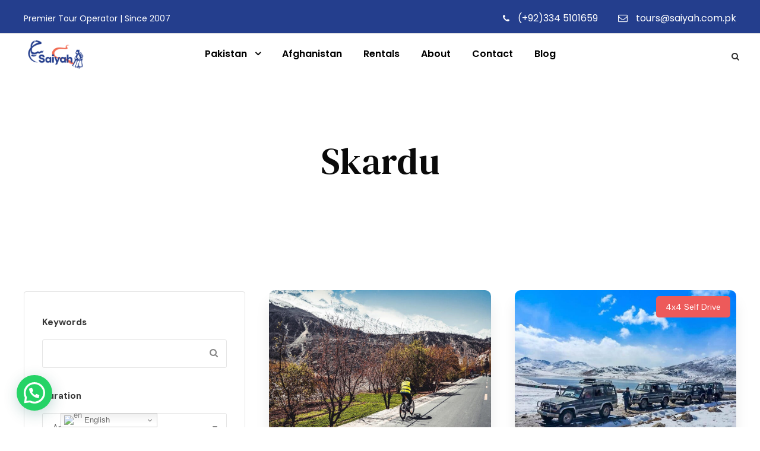

--- FILE ---
content_type: text/html; charset=UTF-8
request_url: https://www.saiyah.com.pk/tour-destination/skardu/
body_size: 19190
content:
<!DOCTYPE html>
<html dir="ltr" lang="en-US" prefix="og: https://ogp.me/ns#" class="no-js">
<head>
	<meta charset="UTF-8">
	<meta name="viewport" content="width=device-width, initial-scale=1">
	<link rel="profile" href="http://gmpg.org/xfn/11">
	<link rel="pingback" href="https://www.saiyah.com.pk/xmlrpc.php">
	<title>Skardu - Saiyah</title>
<script>jQuery("#map").click(function () {
    jQuery("#map iframe").css("pointer-events", "auto");
});
jQuery("#map").mouseleave(function() {
  jQuery("#map iframe").css("pointer-events", "none"); 
});</script>
		<!-- All in One SEO 4.8.9 - aioseo.com -->
	<meta name="description" content="The mountains of Baltistan-Skardu are the most noteworthy on the planet. Climbing among them is an encounter, while investigating the valleys and the nearby culture is similarly fulfilling. Of the world’s 14 peaks over 8,000m, four are to be found in the region of the incredible glacial intersection known as Concordia." />
	<meta name="robots" content="max-image-preview:large" />
	<link rel="canonical" href="https://www.saiyah.com.pk/tour-destination/skardu/" />
	<meta name="generator" content="All in One SEO (AIOSEO) 4.8.9" />
		<script type="application/ld+json" class="aioseo-schema">
			{"@context":"https:\/\/schema.org","@graph":[{"@type":"BreadcrumbList","@id":"https:\/\/www.saiyah.com.pk\/tour-destination\/skardu\/#breadcrumblist","itemListElement":[{"@type":"ListItem","@id":"https:\/\/www.saiyah.com.pk#listItem","position":1,"name":"Home","item":"https:\/\/www.saiyah.com.pk","nextItem":{"@type":"ListItem","@id":"https:\/\/www.saiyah.com.pk\/tour-destination\/skardu\/#listItem","name":"Skardu"}},{"@type":"ListItem","@id":"https:\/\/www.saiyah.com.pk\/tour-destination\/skardu\/#listItem","position":2,"name":"Skardu","previousItem":{"@type":"ListItem","@id":"https:\/\/www.saiyah.com.pk#listItem","name":"Home"}}]},{"@type":"CollectionPage","@id":"https:\/\/www.saiyah.com.pk\/tour-destination\/skardu\/#collectionpage","url":"https:\/\/www.saiyah.com.pk\/tour-destination\/skardu\/","name":"Skardu - Saiyah","description":"The mountains of Baltistan-Skardu are the most noteworthy on the planet. Climbing among them is an encounter, while investigating the valleys and the nearby culture is similarly fulfilling. Of the world\u2019s 14 peaks over 8,000m, four are to be found in the region of the incredible glacial intersection known as Concordia.","inLanguage":"en-US","isPartOf":{"@id":"https:\/\/www.saiyah.com.pk\/#website"},"breadcrumb":{"@id":"https:\/\/www.saiyah.com.pk\/tour-destination\/skardu\/#breadcrumblist"}},{"@type":"Organization","@id":"https:\/\/www.saiyah.com.pk\/#organization","name":"Saiyah","url":"https:\/\/www.saiyah.com.pk\/","telephone":"+92512728117","logo":{"@type":"ImageObject","url":"https:\/\/saiyah.com.pk\/wp-content\/uploads\/2023\/02\/saiyah-web-retina.png","@id":"https:\/\/www.saiyah.com.pk\/tour-destination\/skardu\/#organizationLogo"},"image":{"@id":"https:\/\/www.saiyah.com.pk\/tour-destination\/skardu\/#organizationLogo"},"sameAs":["https:\/\/www.facebook.com\/saiyahtravels","https:\/\/twitter.com\/saiyahtravels?lang=en","https:\/\/www.instagram.com\/saiyah.travel\/?hl=en","https:\/\/www.youtube.com\/c\/SaiyahTravel\/"]},{"@type":"WebSite","@id":"https:\/\/www.saiyah.com.pk\/#website","url":"https:\/\/www.saiyah.com.pk\/","name":"Saiyah","inLanguage":"en-US","publisher":{"@id":"https:\/\/www.saiyah.com.pk\/#organization"}}]}
		</script>
		<!-- All in One SEO -->

<link rel='dns-prefetch' href='//www.googletagmanager.com' />
<link rel='dns-prefetch' href='//fonts.googleapis.com' />
<link rel="alternate" type="application/rss+xml" title="Saiyah &raquo; Feed" href="https://www.saiyah.com.pk/feed/" />
<link rel="alternate" type="application/rss+xml" title="Saiyah &raquo; Comments Feed" href="https://www.saiyah.com.pk/comments/feed/" />
<link rel="alternate" type="application/rss+xml" title="Saiyah &raquo; Skardu Destination Feed" href="https://www.saiyah.com.pk/tour-destination/skardu/feed/" />
		<!-- This site uses the Google Analytics by MonsterInsights plugin v8.23.1 - Using Analytics tracking - https://www.monsterinsights.com/ -->
							<script src="//www.googletagmanager.com/gtag/js?id=G-W1MD697KQJ"  data-cfasync="false" data-wpfc-render="false" type="text/javascript" async></script>
			<script data-cfasync="false" data-wpfc-render="false" type="text/javascript">
				var mi_version = '8.23.1';
				var mi_track_user = true;
				var mi_no_track_reason = '';
				
								var disableStrs = [
										'ga-disable-G-W1MD697KQJ',
									];

				/* Function to detect opted out users */
				function __gtagTrackerIsOptedOut() {
					for (var index = 0; index < disableStrs.length; index++) {
						if (document.cookie.indexOf(disableStrs[index] + '=true') > -1) {
							return true;
						}
					}

					return false;
				}

				/* Disable tracking if the opt-out cookie exists. */
				if (__gtagTrackerIsOptedOut()) {
					for (var index = 0; index < disableStrs.length; index++) {
						window[disableStrs[index]] = true;
					}
				}

				/* Opt-out function */
				function __gtagTrackerOptout() {
					for (var index = 0; index < disableStrs.length; index++) {
						document.cookie = disableStrs[index] + '=true; expires=Thu, 31 Dec 2099 23:59:59 UTC; path=/';
						window[disableStrs[index]] = true;
					}
				}

				if ('undefined' === typeof gaOptout) {
					function gaOptout() {
						__gtagTrackerOptout();
					}
				}
								window.dataLayer = window.dataLayer || [];

				window.MonsterInsightsDualTracker = {
					helpers: {},
					trackers: {},
				};
				if (mi_track_user) {
					function __gtagDataLayer() {
						dataLayer.push(arguments);
					}

					function __gtagTracker(type, name, parameters) {
						if (!parameters) {
							parameters = {};
						}

						if (parameters.send_to) {
							__gtagDataLayer.apply(null, arguments);
							return;
						}

						if (type === 'event') {
														parameters.send_to = monsterinsights_frontend.v4_id;
							var hookName = name;
							if (typeof parameters['event_category'] !== 'undefined') {
								hookName = parameters['event_category'] + ':' + name;
							}

							if (typeof MonsterInsightsDualTracker.trackers[hookName] !== 'undefined') {
								MonsterInsightsDualTracker.trackers[hookName](parameters);
							} else {
								__gtagDataLayer('event', name, parameters);
							}
							
						} else {
							__gtagDataLayer.apply(null, arguments);
						}
					}

					__gtagTracker('js', new Date());
					__gtagTracker('set', {
						'developer_id.dZGIzZG': true,
											});
										__gtagTracker('config', 'G-W1MD697KQJ', {"forceSSL":"true","link_attribution":"true"} );
															window.gtag = __gtagTracker;										(function () {
						/* https://developers.google.com/analytics/devguides/collection/analyticsjs/ */
						/* ga and __gaTracker compatibility shim. */
						var noopfn = function () {
							return null;
						};
						var newtracker = function () {
							return new Tracker();
						};
						var Tracker = function () {
							return null;
						};
						var p = Tracker.prototype;
						p.get = noopfn;
						p.set = noopfn;
						p.send = function () {
							var args = Array.prototype.slice.call(arguments);
							args.unshift('send');
							__gaTracker.apply(null, args);
						};
						var __gaTracker = function () {
							var len = arguments.length;
							if (len === 0) {
								return;
							}
							var f = arguments[len - 1];
							if (typeof f !== 'object' || f === null || typeof f.hitCallback !== 'function') {
								if ('send' === arguments[0]) {
									var hitConverted, hitObject = false, action;
									if ('event' === arguments[1]) {
										if ('undefined' !== typeof arguments[3]) {
											hitObject = {
												'eventAction': arguments[3],
												'eventCategory': arguments[2],
												'eventLabel': arguments[4],
												'value': arguments[5] ? arguments[5] : 1,
											}
										}
									}
									if ('pageview' === arguments[1]) {
										if ('undefined' !== typeof arguments[2]) {
											hitObject = {
												'eventAction': 'page_view',
												'page_path': arguments[2],
											}
										}
									}
									if (typeof arguments[2] === 'object') {
										hitObject = arguments[2];
									}
									if (typeof arguments[5] === 'object') {
										Object.assign(hitObject, arguments[5]);
									}
									if ('undefined' !== typeof arguments[1].hitType) {
										hitObject = arguments[1];
										if ('pageview' === hitObject.hitType) {
											hitObject.eventAction = 'page_view';
										}
									}
									if (hitObject) {
										action = 'timing' === arguments[1].hitType ? 'timing_complete' : hitObject.eventAction;
										hitConverted = mapArgs(hitObject);
										__gtagTracker('event', action, hitConverted);
									}
								}
								return;
							}

							function mapArgs(args) {
								var arg, hit = {};
								var gaMap = {
									'eventCategory': 'event_category',
									'eventAction': 'event_action',
									'eventLabel': 'event_label',
									'eventValue': 'event_value',
									'nonInteraction': 'non_interaction',
									'timingCategory': 'event_category',
									'timingVar': 'name',
									'timingValue': 'value',
									'timingLabel': 'event_label',
									'page': 'page_path',
									'location': 'page_location',
									'title': 'page_title',
									'referrer' : 'page_referrer',
								};
								for (arg in args) {
																		if (!(!args.hasOwnProperty(arg) || !gaMap.hasOwnProperty(arg))) {
										hit[gaMap[arg]] = args[arg];
									} else {
										hit[arg] = args[arg];
									}
								}
								return hit;
							}

							try {
								f.hitCallback();
							} catch (ex) {
							}
						};
						__gaTracker.create = newtracker;
						__gaTracker.getByName = newtracker;
						__gaTracker.getAll = function () {
							return [];
						};
						__gaTracker.remove = noopfn;
						__gaTracker.loaded = true;
						window['__gaTracker'] = __gaTracker;
					})();
									} else {
										console.log("");
					(function () {
						function __gtagTracker() {
							return null;
						}

						window['__gtagTracker'] = __gtagTracker;
						window['gtag'] = __gtagTracker;
					})();
									}
			</script>
				<!-- / Google Analytics by MonsterInsights -->
		<script type="text/javascript">
/* <![CDATA[ */
window._wpemojiSettings = {"baseUrl":"https:\/\/s.w.org\/images\/core\/emoji\/14.0.0\/72x72\/","ext":".png","svgUrl":"https:\/\/s.w.org\/images\/core\/emoji\/14.0.0\/svg\/","svgExt":".svg","source":{"concatemoji":"https:\/\/www.saiyah.com.pk\/wp-includes\/js\/wp-emoji-release.min.js?ver=6.4.2"}};
/*! This file is auto-generated */
!function(i,n){var o,s,e;function c(e){try{var t={supportTests:e,timestamp:(new Date).valueOf()};sessionStorage.setItem(o,JSON.stringify(t))}catch(e){}}function p(e,t,n){e.clearRect(0,0,e.canvas.width,e.canvas.height),e.fillText(t,0,0);var t=new Uint32Array(e.getImageData(0,0,e.canvas.width,e.canvas.height).data),r=(e.clearRect(0,0,e.canvas.width,e.canvas.height),e.fillText(n,0,0),new Uint32Array(e.getImageData(0,0,e.canvas.width,e.canvas.height).data));return t.every(function(e,t){return e===r[t]})}function u(e,t,n){switch(t){case"flag":return n(e,"\ud83c\udff3\ufe0f\u200d\u26a7\ufe0f","\ud83c\udff3\ufe0f\u200b\u26a7\ufe0f")?!1:!n(e,"\ud83c\uddfa\ud83c\uddf3","\ud83c\uddfa\u200b\ud83c\uddf3")&&!n(e,"\ud83c\udff4\udb40\udc67\udb40\udc62\udb40\udc65\udb40\udc6e\udb40\udc67\udb40\udc7f","\ud83c\udff4\u200b\udb40\udc67\u200b\udb40\udc62\u200b\udb40\udc65\u200b\udb40\udc6e\u200b\udb40\udc67\u200b\udb40\udc7f");case"emoji":return!n(e,"\ud83e\udef1\ud83c\udffb\u200d\ud83e\udef2\ud83c\udfff","\ud83e\udef1\ud83c\udffb\u200b\ud83e\udef2\ud83c\udfff")}return!1}function f(e,t,n){var r="undefined"!=typeof WorkerGlobalScope&&self instanceof WorkerGlobalScope?new OffscreenCanvas(300,150):i.createElement("canvas"),a=r.getContext("2d",{willReadFrequently:!0}),o=(a.textBaseline="top",a.font="600 32px Arial",{});return e.forEach(function(e){o[e]=t(a,e,n)}),o}function t(e){var t=i.createElement("script");t.src=e,t.defer=!0,i.head.appendChild(t)}"undefined"!=typeof Promise&&(o="wpEmojiSettingsSupports",s=["flag","emoji"],n.supports={everything:!0,everythingExceptFlag:!0},e=new Promise(function(e){i.addEventListener("DOMContentLoaded",e,{once:!0})}),new Promise(function(t){var n=function(){try{var e=JSON.parse(sessionStorage.getItem(o));if("object"==typeof e&&"number"==typeof e.timestamp&&(new Date).valueOf()<e.timestamp+604800&&"object"==typeof e.supportTests)return e.supportTests}catch(e){}return null}();if(!n){if("undefined"!=typeof Worker&&"undefined"!=typeof OffscreenCanvas&&"undefined"!=typeof URL&&URL.createObjectURL&&"undefined"!=typeof Blob)try{var e="postMessage("+f.toString()+"("+[JSON.stringify(s),u.toString(),p.toString()].join(",")+"));",r=new Blob([e],{type:"text/javascript"}),a=new Worker(URL.createObjectURL(r),{name:"wpTestEmojiSupports"});return void(a.onmessage=function(e){c(n=e.data),a.terminate(),t(n)})}catch(e){}c(n=f(s,u,p))}t(n)}).then(function(e){for(var t in e)n.supports[t]=e[t],n.supports.everything=n.supports.everything&&n.supports[t],"flag"!==t&&(n.supports.everythingExceptFlag=n.supports.everythingExceptFlag&&n.supports[t]);n.supports.everythingExceptFlag=n.supports.everythingExceptFlag&&!n.supports.flag,n.DOMReady=!1,n.readyCallback=function(){n.DOMReady=!0}}).then(function(){return e}).then(function(){var e;n.supports.everything||(n.readyCallback(),(e=n.source||{}).concatemoji?t(e.concatemoji):e.wpemoji&&e.twemoji&&(t(e.twemoji),t(e.wpemoji)))}))}((window,document),window._wpemojiSettings);
/* ]]> */
</script>
<style id='wp-emoji-styles-inline-css' type='text/css'>

	img.wp-smiley, img.emoji {
		display: inline !important;
		border: none !important;
		box-shadow: none !important;
		height: 1em !important;
		width: 1em !important;
		margin: 0 0.07em !important;
		vertical-align: -0.1em !important;
		background: none !important;
		padding: 0 !important;
	}
</style>
<link rel='stylesheet' id='wp-block-library-css' href='https://www.saiyah.com.pk/wp-includes/css/dist/block-library/style.min.css?ver=6.4.2' type='text/css' media='all' />
<style id='depicter-slider-style-inline-css' type='text/css'>
/*!***************************************************************************************************************************************************************************************************************************************!*\
  !*** css ./node_modules/css-loader/dist/cjs.js??ruleSet[1].rules[3].use[1]!./node_modules/postcss-loader/dist/cjs.js??ruleSet[1].rules[3].use[2]!./node_modules/sass-loader/dist/cjs.js??ruleSet[1].rules[3].use[3]!./src/style.scss ***!
  \***************************************************************************************************************************************************************************************************************************************/
/**
 * The following styles get applied both on the front of your site
 * and in the editor.
 *
 * Replace them with your own styles or remove the file completely.
 */
.wp-block-create-block-depicter {
  background-color: #21759b;
  color: #fff;
  padding: 2px;
}

/*# sourceMappingURL=style-index.css.map*/
</style>
<style id='joinchat-button-style-inline-css' type='text/css'>
.wp-block-joinchat-button{border:none!important;text-align:center}.wp-block-joinchat-button figure{display:table;margin:0 auto;padding:0}.wp-block-joinchat-button figcaption{font:normal normal 400 .6em/2em var(--wp--preset--font-family--system-font,sans-serif);margin:0;padding:0}.wp-block-joinchat-button .joinchat-button__qr{background-color:#fff;border:6px solid #25d366;border-radius:30px;box-sizing:content-box;display:block;height:200px;margin:auto;overflow:hidden;padding:10px;width:200px}.wp-block-joinchat-button .joinchat-button__qr canvas,.wp-block-joinchat-button .joinchat-button__qr img{display:block;margin:auto}.wp-block-joinchat-button .joinchat-button__link{align-items:center;background-color:#25d366;border:6px solid #25d366;border-radius:30px;display:inline-flex;flex-flow:row nowrap;justify-content:center;line-height:1.25em;margin:0 auto;text-decoration:none}.wp-block-joinchat-button .joinchat-button__link:before{background:transparent var(--joinchat-ico) no-repeat center;background-size:100%;content:"";display:block;height:1.5em;margin:-.75em .75em -.75em 0;width:1.5em}.wp-block-joinchat-button figure+.joinchat-button__link{margin-top:10px}@media (orientation:landscape)and (min-height:481px),(orientation:portrait)and (min-width:481px){.wp-block-joinchat-button.joinchat-button--qr-only figure+.joinchat-button__link{display:none}}@media (max-width:480px),(orientation:landscape)and (max-height:480px){.wp-block-joinchat-button figure{display:none}}

</style>
<style id='classic-theme-styles-inline-css' type='text/css'>
/*! This file is auto-generated */
.wp-block-button__link{color:#fff;background-color:#32373c;border-radius:9999px;box-shadow:none;text-decoration:none;padding:calc(.667em + 2px) calc(1.333em + 2px);font-size:1.125em}.wp-block-file__button{background:#32373c;color:#fff;text-decoration:none}
</style>
<style id='global-styles-inline-css' type='text/css'>
body{--wp--preset--color--black: #000000;--wp--preset--color--cyan-bluish-gray: #abb8c3;--wp--preset--color--white: #ffffff;--wp--preset--color--pale-pink: #f78da7;--wp--preset--color--vivid-red: #cf2e2e;--wp--preset--color--luminous-vivid-orange: #ff6900;--wp--preset--color--luminous-vivid-amber: #fcb900;--wp--preset--color--light-green-cyan: #7bdcb5;--wp--preset--color--vivid-green-cyan: #00d084;--wp--preset--color--pale-cyan-blue: #8ed1fc;--wp--preset--color--vivid-cyan-blue: #0693e3;--wp--preset--color--vivid-purple: #9b51e0;--wp--preset--gradient--vivid-cyan-blue-to-vivid-purple: linear-gradient(135deg,rgba(6,147,227,1) 0%,rgb(155,81,224) 100%);--wp--preset--gradient--light-green-cyan-to-vivid-green-cyan: linear-gradient(135deg,rgb(122,220,180) 0%,rgb(0,208,130) 100%);--wp--preset--gradient--luminous-vivid-amber-to-luminous-vivid-orange: linear-gradient(135deg,rgba(252,185,0,1) 0%,rgba(255,105,0,1) 100%);--wp--preset--gradient--luminous-vivid-orange-to-vivid-red: linear-gradient(135deg,rgba(255,105,0,1) 0%,rgb(207,46,46) 100%);--wp--preset--gradient--very-light-gray-to-cyan-bluish-gray: linear-gradient(135deg,rgb(238,238,238) 0%,rgb(169,184,195) 100%);--wp--preset--gradient--cool-to-warm-spectrum: linear-gradient(135deg,rgb(74,234,220) 0%,rgb(151,120,209) 20%,rgb(207,42,186) 40%,rgb(238,44,130) 60%,rgb(251,105,98) 80%,rgb(254,248,76) 100%);--wp--preset--gradient--blush-light-purple: linear-gradient(135deg,rgb(255,206,236) 0%,rgb(152,150,240) 100%);--wp--preset--gradient--blush-bordeaux: linear-gradient(135deg,rgb(254,205,165) 0%,rgb(254,45,45) 50%,rgb(107,0,62) 100%);--wp--preset--gradient--luminous-dusk: linear-gradient(135deg,rgb(255,203,112) 0%,rgb(199,81,192) 50%,rgb(65,88,208) 100%);--wp--preset--gradient--pale-ocean: linear-gradient(135deg,rgb(255,245,203) 0%,rgb(182,227,212) 50%,rgb(51,167,181) 100%);--wp--preset--gradient--electric-grass: linear-gradient(135deg,rgb(202,248,128) 0%,rgb(113,206,126) 100%);--wp--preset--gradient--midnight: linear-gradient(135deg,rgb(2,3,129) 0%,rgb(40,116,252) 100%);--wp--preset--font-size--small: 13px;--wp--preset--font-size--medium: 20px;--wp--preset--font-size--large: 36px;--wp--preset--font-size--x-large: 42px;--wp--preset--spacing--20: 0.44rem;--wp--preset--spacing--30: 0.67rem;--wp--preset--spacing--40: 1rem;--wp--preset--spacing--50: 1.5rem;--wp--preset--spacing--60: 2.25rem;--wp--preset--spacing--70: 3.38rem;--wp--preset--spacing--80: 5.06rem;--wp--preset--shadow--natural: 6px 6px 9px rgba(0, 0, 0, 0.2);--wp--preset--shadow--deep: 12px 12px 50px rgba(0, 0, 0, 0.4);--wp--preset--shadow--sharp: 6px 6px 0px rgba(0, 0, 0, 0.2);--wp--preset--shadow--outlined: 6px 6px 0px -3px rgba(255, 255, 255, 1), 6px 6px rgba(0, 0, 0, 1);--wp--preset--shadow--crisp: 6px 6px 0px rgba(0, 0, 0, 1);}:where(.is-layout-flex){gap: 0.5em;}:where(.is-layout-grid){gap: 0.5em;}body .is-layout-flow > .alignleft{float: left;margin-inline-start: 0;margin-inline-end: 2em;}body .is-layout-flow > .alignright{float: right;margin-inline-start: 2em;margin-inline-end: 0;}body .is-layout-flow > .aligncenter{margin-left: auto !important;margin-right: auto !important;}body .is-layout-constrained > .alignleft{float: left;margin-inline-start: 0;margin-inline-end: 2em;}body .is-layout-constrained > .alignright{float: right;margin-inline-start: 2em;margin-inline-end: 0;}body .is-layout-constrained > .aligncenter{margin-left: auto !important;margin-right: auto !important;}body .is-layout-constrained > :where(:not(.alignleft):not(.alignright):not(.alignfull)){max-width: var(--wp--style--global--content-size);margin-left: auto !important;margin-right: auto !important;}body .is-layout-constrained > .alignwide{max-width: var(--wp--style--global--wide-size);}body .is-layout-flex{display: flex;}body .is-layout-flex{flex-wrap: wrap;align-items: center;}body .is-layout-flex > *{margin: 0;}body .is-layout-grid{display: grid;}body .is-layout-grid > *{margin: 0;}:where(.wp-block-columns.is-layout-flex){gap: 2em;}:where(.wp-block-columns.is-layout-grid){gap: 2em;}:where(.wp-block-post-template.is-layout-flex){gap: 1.25em;}:where(.wp-block-post-template.is-layout-grid){gap: 1.25em;}.has-black-color{color: var(--wp--preset--color--black) !important;}.has-cyan-bluish-gray-color{color: var(--wp--preset--color--cyan-bluish-gray) !important;}.has-white-color{color: var(--wp--preset--color--white) !important;}.has-pale-pink-color{color: var(--wp--preset--color--pale-pink) !important;}.has-vivid-red-color{color: var(--wp--preset--color--vivid-red) !important;}.has-luminous-vivid-orange-color{color: var(--wp--preset--color--luminous-vivid-orange) !important;}.has-luminous-vivid-amber-color{color: var(--wp--preset--color--luminous-vivid-amber) !important;}.has-light-green-cyan-color{color: var(--wp--preset--color--light-green-cyan) !important;}.has-vivid-green-cyan-color{color: var(--wp--preset--color--vivid-green-cyan) !important;}.has-pale-cyan-blue-color{color: var(--wp--preset--color--pale-cyan-blue) !important;}.has-vivid-cyan-blue-color{color: var(--wp--preset--color--vivid-cyan-blue) !important;}.has-vivid-purple-color{color: var(--wp--preset--color--vivid-purple) !important;}.has-black-background-color{background-color: var(--wp--preset--color--black) !important;}.has-cyan-bluish-gray-background-color{background-color: var(--wp--preset--color--cyan-bluish-gray) !important;}.has-white-background-color{background-color: var(--wp--preset--color--white) !important;}.has-pale-pink-background-color{background-color: var(--wp--preset--color--pale-pink) !important;}.has-vivid-red-background-color{background-color: var(--wp--preset--color--vivid-red) !important;}.has-luminous-vivid-orange-background-color{background-color: var(--wp--preset--color--luminous-vivid-orange) !important;}.has-luminous-vivid-amber-background-color{background-color: var(--wp--preset--color--luminous-vivid-amber) !important;}.has-light-green-cyan-background-color{background-color: var(--wp--preset--color--light-green-cyan) !important;}.has-vivid-green-cyan-background-color{background-color: var(--wp--preset--color--vivid-green-cyan) !important;}.has-pale-cyan-blue-background-color{background-color: var(--wp--preset--color--pale-cyan-blue) !important;}.has-vivid-cyan-blue-background-color{background-color: var(--wp--preset--color--vivid-cyan-blue) !important;}.has-vivid-purple-background-color{background-color: var(--wp--preset--color--vivid-purple) !important;}.has-black-border-color{border-color: var(--wp--preset--color--black) !important;}.has-cyan-bluish-gray-border-color{border-color: var(--wp--preset--color--cyan-bluish-gray) !important;}.has-white-border-color{border-color: var(--wp--preset--color--white) !important;}.has-pale-pink-border-color{border-color: var(--wp--preset--color--pale-pink) !important;}.has-vivid-red-border-color{border-color: var(--wp--preset--color--vivid-red) !important;}.has-luminous-vivid-orange-border-color{border-color: var(--wp--preset--color--luminous-vivid-orange) !important;}.has-luminous-vivid-amber-border-color{border-color: var(--wp--preset--color--luminous-vivid-amber) !important;}.has-light-green-cyan-border-color{border-color: var(--wp--preset--color--light-green-cyan) !important;}.has-vivid-green-cyan-border-color{border-color: var(--wp--preset--color--vivid-green-cyan) !important;}.has-pale-cyan-blue-border-color{border-color: var(--wp--preset--color--pale-cyan-blue) !important;}.has-vivid-cyan-blue-border-color{border-color: var(--wp--preset--color--vivid-cyan-blue) !important;}.has-vivid-purple-border-color{border-color: var(--wp--preset--color--vivid-purple) !important;}.has-vivid-cyan-blue-to-vivid-purple-gradient-background{background: var(--wp--preset--gradient--vivid-cyan-blue-to-vivid-purple) !important;}.has-light-green-cyan-to-vivid-green-cyan-gradient-background{background: var(--wp--preset--gradient--light-green-cyan-to-vivid-green-cyan) !important;}.has-luminous-vivid-amber-to-luminous-vivid-orange-gradient-background{background: var(--wp--preset--gradient--luminous-vivid-amber-to-luminous-vivid-orange) !important;}.has-luminous-vivid-orange-to-vivid-red-gradient-background{background: var(--wp--preset--gradient--luminous-vivid-orange-to-vivid-red) !important;}.has-very-light-gray-to-cyan-bluish-gray-gradient-background{background: var(--wp--preset--gradient--very-light-gray-to-cyan-bluish-gray) !important;}.has-cool-to-warm-spectrum-gradient-background{background: var(--wp--preset--gradient--cool-to-warm-spectrum) !important;}.has-blush-light-purple-gradient-background{background: var(--wp--preset--gradient--blush-light-purple) !important;}.has-blush-bordeaux-gradient-background{background: var(--wp--preset--gradient--blush-bordeaux) !important;}.has-luminous-dusk-gradient-background{background: var(--wp--preset--gradient--luminous-dusk) !important;}.has-pale-ocean-gradient-background{background: var(--wp--preset--gradient--pale-ocean) !important;}.has-electric-grass-gradient-background{background: var(--wp--preset--gradient--electric-grass) !important;}.has-midnight-gradient-background{background: var(--wp--preset--gradient--midnight) !important;}.has-small-font-size{font-size: var(--wp--preset--font-size--small) !important;}.has-medium-font-size{font-size: var(--wp--preset--font-size--medium) !important;}.has-large-font-size{font-size: var(--wp--preset--font-size--large) !important;}.has-x-large-font-size{font-size: var(--wp--preset--font-size--x-large) !important;}
.wp-block-navigation a:where(:not(.wp-element-button)){color: inherit;}
:where(.wp-block-post-template.is-layout-flex){gap: 1.25em;}:where(.wp-block-post-template.is-layout-grid){gap: 1.25em;}
:where(.wp-block-columns.is-layout-flex){gap: 2em;}:where(.wp-block-columns.is-layout-grid){gap: 2em;}
.wp-block-pullquote{font-size: 1.5em;line-height: 1.6;}
</style>
<link rel='stylesheet' id='contact-form-7-css' href='https://www.saiyah.com.pk/wp-content/plugins/contact-form-7/includes/css/styles.css?ver=5.9.6' type='text/css' media='all' />
<link rel='stylesheet' id='gdlr-core-google-font-css' href='https://fonts.googleapis.com/css?family=DM+Serif+Text%3Aregular%2Citalic%7CPoppins%3A100%2C100italic%2C200%2C200italic%2C300%2C300italic%2Cregular%2Citalic%2C500%2C500italic%2C600%2C600italic%2C700%2C700italic%2C800%2C800italic%2C900%2C900italic%7CDM+Sans%3Aregular%2Citalic%2C500%2C500italic%2C700%2C700italic%7CMontserrat%3A100%2C200%2C300%2Cregular%2C500%2C600%2C700%2C800%2C900%2C100italic%2C200italic%2C300italic%2Citalic%2C500italic%2C600italic%2C700italic%2C800italic%2C900italic&#038;subset=latin%2Clatin-ext%2Cdevanagari%2Ccyrillic%2Ccyrillic-ext%2Cvietnamese&#038;ver=6.4.2' type='text/css' media='all' />
<link rel='stylesheet' id='font-awesome-css' href='https://www.saiyah.com.pk/wp-content/plugins/goodlayers-core/plugins/fontawesome/font-awesome.css?ver=6.4.2' type='text/css' media='all' />
<link rel='stylesheet' id='fa5-css' href='https://www.saiyah.com.pk/wp-content/plugins/goodlayers-core/plugins/fa5/fa5.css?ver=6.4.2' type='text/css' media='all' />
<link rel='stylesheet' id='elegant-font-css' href='https://www.saiyah.com.pk/wp-content/plugins/goodlayers-core/plugins/elegant/elegant-font.css?ver=6.4.2' type='text/css' media='all' />
<link rel='stylesheet' id='simple-line-icons-css' href='https://www.saiyah.com.pk/wp-content/plugins/goodlayers-core/plugins/simpleline/simpleline.css?ver=6.4.2' type='text/css' media='all' />
<link rel='stylesheet' id='gdlr-custom-icon-css' href='https://www.saiyah.com.pk/wp-content/plugins/goodlayers-core/plugins/gdlr-custom-icon/gdlr-custom-icon.css?ver=6.4.2' type='text/css' media='all' />
<link rel='stylesheet' id='gdlr-travel-css' href='https://www.saiyah.com.pk/wp-content/plugins/goodlayers-core/plugins/gdlr-travel/style.css?ver=6.4.2' type='text/css' media='all' />
<link rel='stylesheet' id='gdlr-core-plugin-css' href='https://www.saiyah.com.pk/wp-content/plugins/goodlayers-core/plugins/style.css?ver=1763192171' type='text/css' media='all' />
<link rel='stylesheet' id='gdlr-core-page-builder-css' href='https://www.saiyah.com.pk/wp-content/plugins/goodlayers-core/include/css/page-builder.css?ver=6.4.2' type='text/css' media='all' />
<link rel='stylesheet' id='tourmaster-style-css' href='https://www.saiyah.com.pk/wp-content/plugins/tourmaster/tourmaster.css?ver=4.1.4' type='text/css' media='all' />
<link rel='stylesheet' id='tourmaster-global-custom-style-css' href='https://www.saiyah.com.pk/wp-content/uploads/tourmaster-global-style-custom.css?1761910304&#038;ver=6.4.2' type='text/css' media='all' />
<link rel='stylesheet' id='ez-toc-css' href='https://www.saiyah.com.pk/wp-content/plugins/easy-table-of-contents/assets/css/screen.min.css?ver=2.0.76' type='text/css' media='all' />
<style id='ez-toc-inline-css' type='text/css'>
div#ez-toc-container .ez-toc-title {font-size: 120%;}div#ez-toc-container .ez-toc-title {font-weight: 500;}div#ez-toc-container ul li , div#ez-toc-container ul li a {font-size: 95%;}div#ez-toc-container ul li , div#ez-toc-container ul li a {font-weight: 500;}div#ez-toc-container nav ul ul li {font-size: 90%;}
.ez-toc-container-direction {direction: ltr;}.ez-toc-counter ul{counter-reset: item ;}.ez-toc-counter nav ul li a::before {content: counters(item, '.', decimal) '. ';display: inline-block;counter-increment: item;flex-grow: 0;flex-shrink: 0;margin-right: .2em; float: left; }.ez-toc-widget-direction {direction: ltr;}.ez-toc-widget-container ul{counter-reset: item ;}.ez-toc-widget-container nav ul li a::before {content: counters(item, '.', decimal) '. ';display: inline-block;counter-increment: item;flex-grow: 0;flex-shrink: 0;margin-right: .2em; float: left; }
</style>
<link rel='stylesheet' id='traveltour-style-core-css' href='https://www.saiyah.com.pk/wp-content/themes/traveltour/css/style-core.css?ver=6.4.2' type='text/css' media='all' />
<link rel='stylesheet' id='traveltour-custom-style-css' href='https://www.saiyah.com.pk/wp-content/uploads/traveltour-style-custom.css?1763192171&#038;ver=6.4.2' type='text/css' media='all' />
<link rel='stylesheet' id='newsletter-css' href='https://www.saiyah.com.pk/wp-content/plugins/newsletter/style.css?ver=8.0.7' type='text/css' media='all' />
<link rel='stylesheet' id='joinchat-css' href='https://www.saiyah.com.pk/wp-content/plugins/creame-whatsapp-me/public/css/joinchat.min.css?ver=5.0.16' type='text/css' media='all' />
<link rel='stylesheet' id='tourmaster-custom-style-css' href='https://www.saiyah.com.pk/wp-content/uploads/tourmaster-style-custom.css?1705664356&#038;ver=6.4.2' type='text/css' media='all' />
<script type="text/javascript" src="https://www.saiyah.com.pk/wp-content/plugins/google-analytics-for-wordpress/assets/js/frontend-gtag.min.js?ver=8.23.1" id="monsterinsights-frontend-script-js"></script>
<script data-cfasync="false" data-wpfc-render="false" type="text/javascript" id='monsterinsights-frontend-script-js-extra'>/* <![CDATA[ */
var monsterinsights_frontend = {"js_events_tracking":"true","download_extensions":"doc,pdf,ppt,zip,xls,docx,pptx,xlsx","inbound_paths":"[{\"path\":\"\\\/go\\\/\",\"label\":\"affiliate\"},{\"path\":\"\\\/recommend\\\/\",\"label\":\"affiliate\"}]","home_url":"https:\/\/www.saiyah.com.pk","hash_tracking":"false","v4_id":"G-W1MD697KQJ"};/* ]]> */
</script>
<script type="text/javascript" src="https://www.saiyah.com.pk/wp-includes/js/jquery/jquery.min.js?ver=3.7.1" id="jquery-core-js"></script>
<script type="text/javascript" src="https://www.saiyah.com.pk/wp-includes/js/jquery/jquery-migrate.min.js?ver=3.4.1" id="jquery-migrate-js"></script>
<!--[if lt IE 9]>
<script type="text/javascript" src="https://www.saiyah.com.pk/wp-content/themes/traveltour/js/html5.js?ver=6.4.2" id="tourmaster-html5js-js"></script>
<![endif]-->

<!-- Google Analytics snippet added by Site Kit -->
<script type="text/javascript" src="https://www.googletagmanager.com/gtag/js?id=GT-TQK2MS8" id="google_gtagjs-js" async></script>
<script type="text/javascript" id="google_gtagjs-js-after">
/* <![CDATA[ */
window.dataLayer = window.dataLayer || [];function gtag(){dataLayer.push(arguments);}
gtag('set', 'linker', {"domains":["www.saiyah.com.pk"]} );
gtag("js", new Date());
gtag("set", "developer_id.dZTNiMT", true);
gtag("config", "GT-TQK2MS8");
/* ]]> */
</script>

<!-- End Google Analytics snippet added by Site Kit -->
<link rel="https://api.w.org/" href="https://www.saiyah.com.pk/wp-json/" /><link rel="alternate" type="application/json" href="https://www.saiyah.com.pk/wp-json/wp/v2/tour-destination/21" /><link rel="EditURI" type="application/rsd+xml" title="RSD" href="https://www.saiyah.com.pk/xmlrpc.php?rsd" />
<meta name="generator" content="WordPress 6.4.2" />
<meta name="generator" content="Site Kit by Google 1.118.0" /><style type="text/css">.recentcomments a{display:inline !important;padding:0 !important;margin:0 !important;}</style><link rel="preconnect" href="//code.tidio.co">
<!-- Google Tag Manager snippet added by Site Kit -->
<script type="text/javascript">
/* <![CDATA[ */

			( function( w, d, s, l, i ) {
				w[l] = w[l] || [];
				w[l].push( {'gtm.start': new Date().getTime(), event: 'gtm.js'} );
				var f = d.getElementsByTagName( s )[0],
					j = d.createElement( s ), dl = l != 'dataLayer' ? '&l=' + l : '';
				j.async = true;
				j.src = 'https://www.googletagmanager.com/gtm.js?id=' + i + dl;
				f.parentNode.insertBefore( j, f );
			} )( window, document, 'script', 'dataLayer', 'GTM-W5396M4X' );
			
/* ]]> */
</script>

<!-- End Google Tag Manager snippet added by Site Kit -->
<meta name="generator" content="Powered by Slider Revolution 6.7.14 - responsive, Mobile-Friendly Slider Plugin for WordPress with comfortable drag and drop interface." />
<link rel="icon" href="https://www.saiyah.com.pk/wp-content/uploads/2023/04/cropped-web-favicon-32x32.png" sizes="32x32" />
<link rel="icon" href="https://www.saiyah.com.pk/wp-content/uploads/2023/04/cropped-web-favicon-192x192.png" sizes="192x192" />
<link rel="apple-touch-icon" href="https://www.saiyah.com.pk/wp-content/uploads/2023/04/cropped-web-favicon-180x180.png" />
<meta name="msapplication-TileImage" content="https://www.saiyah.com.pk/wp-content/uploads/2023/04/cropped-web-favicon-270x270.png" />
<script>function setREVStartSize(e){
			//window.requestAnimationFrame(function() {
				window.RSIW = window.RSIW===undefined ? window.innerWidth : window.RSIW;
				window.RSIH = window.RSIH===undefined ? window.innerHeight : window.RSIH;
				try {
					var pw = document.getElementById(e.c).parentNode.offsetWidth,
						newh;
					pw = pw===0 || isNaN(pw) || (e.l=="fullwidth" || e.layout=="fullwidth") ? window.RSIW : pw;
					e.tabw = e.tabw===undefined ? 0 : parseInt(e.tabw);
					e.thumbw = e.thumbw===undefined ? 0 : parseInt(e.thumbw);
					e.tabh = e.tabh===undefined ? 0 : parseInt(e.tabh);
					e.thumbh = e.thumbh===undefined ? 0 : parseInt(e.thumbh);
					e.tabhide = e.tabhide===undefined ? 0 : parseInt(e.tabhide);
					e.thumbhide = e.thumbhide===undefined ? 0 : parseInt(e.thumbhide);
					e.mh = e.mh===undefined || e.mh=="" || e.mh==="auto" ? 0 : parseInt(e.mh,0);
					if(e.layout==="fullscreen" || e.l==="fullscreen")
						newh = Math.max(e.mh,window.RSIH);
					else{
						e.gw = Array.isArray(e.gw) ? e.gw : [e.gw];
						for (var i in e.rl) if (e.gw[i]===undefined || e.gw[i]===0) e.gw[i] = e.gw[i-1];
						e.gh = e.el===undefined || e.el==="" || (Array.isArray(e.el) && e.el.length==0)? e.gh : e.el;
						e.gh = Array.isArray(e.gh) ? e.gh : [e.gh];
						for (var i in e.rl) if (e.gh[i]===undefined || e.gh[i]===0) e.gh[i] = e.gh[i-1];
											
						var nl = new Array(e.rl.length),
							ix = 0,
							sl;
						e.tabw = e.tabhide>=pw ? 0 : e.tabw;
						e.thumbw = e.thumbhide>=pw ? 0 : e.thumbw;
						e.tabh = e.tabhide>=pw ? 0 : e.tabh;
						e.thumbh = e.thumbhide>=pw ? 0 : e.thumbh;
						for (var i in e.rl) nl[i] = e.rl[i]<window.RSIW ? 0 : e.rl[i];
						sl = nl[0];
						for (var i in nl) if (sl>nl[i] && nl[i]>0) { sl = nl[i]; ix=i;}
						var m = pw>(e.gw[ix]+e.tabw+e.thumbw) ? 1 : (pw-(e.tabw+e.thumbw)) / (e.gw[ix]);
						newh =  (e.gh[ix] * m) + (e.tabh + e.thumbh);
					}
					var el = document.getElementById(e.c);
					if (el!==null && el) el.style.height = newh+"px";
					el = document.getElementById(e.c+"_wrapper");
					if (el!==null && el) {
						el.style.height = newh+"px";
						el.style.display = "block";
					}
				} catch(e){
					console.log("Failure at Presize of Slider:" + e)
				}
			//});
		  };</script>
<style id="wpforms-css-vars-root">
				:root {
					--wpforms-field-border-radius: 3px;
--wpforms-field-background-color: #ffffff;
--wpforms-field-border-color: rgba( 0, 0, 0, 0.25 );
--wpforms-field-text-color: rgba( 0, 0, 0, 0.7 );
--wpforms-label-color: rgba( 0, 0, 0, 0.85 );
--wpforms-label-sublabel-color: rgba( 0, 0, 0, 0.55 );
--wpforms-label-error-color: #d63637;
--wpforms-button-border-radius: 3px;
--wpforms-button-background-color: #066aab;
--wpforms-button-text-color: #ffffff;
--wpforms-field-size-input-height: 43px;
--wpforms-field-size-input-spacing: 15px;
--wpforms-field-size-font-size: 16px;
--wpforms-field-size-line-height: 19px;
--wpforms-field-size-padding-h: 14px;
--wpforms-field-size-checkbox-size: 16px;
--wpforms-field-size-sublabel-spacing: 5px;
--wpforms-field-size-icon-size: 1;
--wpforms-label-size-font-size: 16px;
--wpforms-label-size-line-height: 19px;
--wpforms-label-size-sublabel-font-size: 14px;
--wpforms-label-size-sublabel-line-height: 17px;
--wpforms-button-size-font-size: 17px;
--wpforms-button-size-height: 41px;
--wpforms-button-size-padding-h: 15px;
--wpforms-button-size-margin-top: 10px;

				}
			</style></head>

<body class="archive tax-tour-destination term-skardu term-21 gdlr-core-body tourmaster-template-archive tourmaster-body traveltour-body traveltour-body-front traveltour-full  traveltour-with-sticky-navigation gdlr-core-link-to-lightbox">
<div class="traveltour-mobile-header-wrap" ><div class="traveltour-mobile-header traveltour-header-background traveltour-style-slide" id="traveltour-mobile-header" ><div class="traveltour-mobile-header-container traveltour-container" ><div class="traveltour-logo  traveltour-item-pdlr"><div class="traveltour-logo-inner"><a class="traveltour-fixed-nav-logo" href="https://www.saiyah.com.pk/" ><img src="https://www.saiyah.com.pk/wp-content/uploads/2023/02/saiyah-simplified-web.png" alt="" width="275" height="114" title="saiyah-simplified-web"  srcset="https://www.saiyah.com.pk/wp-content/uploads/2023/02/saiyah-simplified-web.png 1x, https://www.saiyah.com.pk/wp-content/uploads/2023/02/saiyah-web-retina.png 2x"  /></a><a class=" traveltour-orig-logo" href="https://www.saiyah.com.pk/" ><img src="https://www.saiyah.com.pk/wp-content/uploads/2023/02/saiyah-simplified-web.png" alt="" width="275" height="114" title="saiyah-simplified-web" /></a></div></div><div class="traveltour-mobile-menu-right" ><div class="traveltour-main-menu-search" id="traveltour-mobile-top-search" ><i class="fa fa-search" ></i></div><div class="traveltour-top-search-wrap" >
	<div class="traveltour-top-search-close" ></div>

	<div class="traveltour-top-search-row" >
		<div class="traveltour-top-search-cell" >
			<form role="search" method="get" class="search-form" action="https://www.saiyah.com.pk/">
				<input type="text" class="search-field traveltour-title-font" placeholder="Search..." value="" name="s">
				<div class="traveltour-top-search-submit"><i class="fa fa-search" ></i></div>
				<input type="submit" class="search-submit" value="Search">
				<div class="traveltour-top-search-close"><i class="icon_close" ></i></div>
			</form>
		</div>
	</div>

</div>
<div class="traveltour-mobile-menu" ><a class="traveltour-mm-menu-button traveltour-mobile-menu-button traveltour-mobile-button-hamburger" href="#traveltour-mobile-menu" ><span></span></a><div class="traveltour-mm-menu-wrap traveltour-navigation-font" id="traveltour-mobile-menu" data-slide="right" ><ul id="menu-main-navigation" class="m-menu"><li class="menu-item menu-item-type-post_type menu-item-object-page menu-item-has-children menu-item-5448"><a href="https://www.saiyah.com.pk/tour/">Pakistan</a>
<ul class="sub-menu">
	<li class="menu-item menu-item-type-post_type menu-item-object-page menu-item-5445"><a href="https://www.saiyah.com.pk/cultural-tours/">Cultural Tours</a></li>
	<li class="menu-item menu-item-type-post_type menu-item-object-page menu-item-6705"><a href="https://www.saiyah.com.pk/motorcycle-tours/">Motorcycle Tours</a></li>
	<li class="menu-item menu-item-type-post_type menu-item-object-page menu-item-6706"><a href="https://www.saiyah.com.pk/trekking/">Trekking &#038; Expeditions</a></li>
</ul>
</li>
<li class="menu-item menu-item-type-post_type menu-item-object-page menu-item-7348"><a href="https://www.saiyah.com.pk/afghanistan-tours/">Afghanistan</a></li>
<li class="menu-item menu-item-type-post_type menu-item-object-page menu-item-6704"><a href="https://www.saiyah.com.pk/rentals/">Rentals</a></li>
<li class="menu-item menu-item-type-post_type menu-item-object-page menu-item-5624"><a href="https://www.saiyah.com.pk/about/">About</a></li>
<li class="menu-item menu-item-type-post_type menu-item-object-page menu-item-4366"><a href="https://www.saiyah.com.pk/contact/">Contact</a></li>
<li class="menu-item menu-item-type-post_type menu-item-object-page menu-item-4415"><a href="https://www.saiyah.com.pk/blog/">Blog</a></li>
</ul></div></div></div></div></div></div><div class="traveltour-body-outer-wrapper ">
		<div class="traveltour-body-wrapper clearfix  traveltour-with-frame">
	<div class="traveltour-top-bar " ><div class="traveltour-top-bar-background" ></div><div class="traveltour-top-bar-container clearfix traveltour-top-bar-full " ><div class="traveltour-top-bar-left traveltour-item-pdlr traveltour-disable"><div class="traveltour-top-bar-left-text"><a href="#" style="font-weight: 400; font-size: 14px; font-family:poppins">Premier Tour Operator | Since 2007  </a>
</div></div><div class="traveltour-top-bar-right traveltour-item-pdlr traveltour-disable"><div class="traveltour-top-bar-right-text"><i class="fa fa-phone" style="font-size: 14px ;color: #ffffff ;margin-right: 10px ;"  ></i> 

<a href="https://wa.me/923345101659" target="_blank" style="font-weight: 400; font-size: 16px; font-family:poppins">(+92)334 5101659 </a>

<i class="fa fa-envelope-o" style="font-size: 16px ;color: #ffffff ;margin-left: 30px ;margin-right: 10px ;"  ></i> 

<a href="mailto:tours@saiyah.com.pk" style="font-weight: 400; font-size:16px; font-family:poppins; ">tours@saiyah.com.pk</a>

</div></div></div></div>	
<header class="traveltour-header-wrap traveltour-header-style-plain  traveltour-style-center-menu traveltour-sticky-navigation traveltour-style-fixed" >
	<div class="traveltour-header-background" ></div>
	<div class="traveltour-header-container  traveltour-container">
			
		<div class="traveltour-header-container-inner clearfix">
			<div class="traveltour-logo  traveltour-item-pdlr"><div class="traveltour-logo-inner"><a class="traveltour-fixed-nav-logo" href="https://www.saiyah.com.pk/" ><img src="https://www.saiyah.com.pk/wp-content/uploads/2023/02/saiyah-simplified-web.png" alt="" width="275" height="114" title="saiyah-simplified-web"  srcset="https://www.saiyah.com.pk/wp-content/uploads/2023/02/saiyah-simplified-web.png 1x, https://www.saiyah.com.pk/wp-content/uploads/2023/02/saiyah-web-retina.png 2x"  /></a><a class=" traveltour-orig-logo" href="https://www.saiyah.com.pk/" ><img src="https://www.saiyah.com.pk/wp-content/uploads/2023/02/saiyah-simplified-web.png" alt="" width="275" height="114" title="saiyah-simplified-web"  srcset="https://www.saiyah.com.pk/wp-content/uploads/2023/02/saiyah-simplified-web.png 1x, https://www.saiyah.com.pk/wp-content/uploads/2023/02/saiyah-web-retina.png 2x"  /></a></div></div>			<div class="traveltour-navigation traveltour-item-pdlr clearfix traveltour-navigation-submenu-indicator traveltour-navigation-login-button traveltour-without-sign-up " >
			<div class="traveltour-main-menu" id="traveltour-main-menu" ><ul id="menu-main-navigation-1" class="sf-menu"><li  class="menu-item menu-item-type-post_type menu-item-object-page menu-item-has-children menu-item-5448 traveltour-normal-menu"><a href="https://www.saiyah.com.pk/tour/" class="sf-with-ul-pre">Pakistan</a>
<ul class="sub-menu">
	<li  class="menu-item menu-item-type-post_type menu-item-object-page menu-item-5445" data-size="60"><a href="https://www.saiyah.com.pk/cultural-tours/">Cultural Tours</a></li>
	<li  class="menu-item menu-item-type-post_type menu-item-object-page menu-item-6705" data-size="60"><a href="https://www.saiyah.com.pk/motorcycle-tours/">Motorcycle Tours</a></li>
	<li  class="menu-item menu-item-type-post_type menu-item-object-page menu-item-6706" data-size="60"><a href="https://www.saiyah.com.pk/trekking/">Trekking &#038; Expeditions</a></li>
</ul>
</li>
<li  class="menu-item menu-item-type-post_type menu-item-object-page menu-item-7348 traveltour-normal-menu"><a href="https://www.saiyah.com.pk/afghanistan-tours/">Afghanistan</a></li>
<li  class="menu-item menu-item-type-post_type menu-item-object-page menu-item-6704 traveltour-normal-menu"><a href="https://www.saiyah.com.pk/rentals/">Rentals</a></li>
<li  class="menu-item menu-item-type-post_type menu-item-object-page menu-item-5624 traveltour-normal-menu"><a href="https://www.saiyah.com.pk/about/">About</a></li>
<li  class="menu-item menu-item-type-post_type menu-item-object-page menu-item-4366 traveltour-normal-menu"><a href="https://www.saiyah.com.pk/contact/">Contact</a></li>
<li  class="menu-item menu-item-type-post_type menu-item-object-page menu-item-4415 traveltour-normal-menu"><a href="https://www.saiyah.com.pk/blog/">Blog</a></li>
</ul><div class="traveltour-navigation-slide-bar  traveltour-navigation-slide-bar-style-dot"  id="traveltour-navigation-slide-bar" ></div></div><div class="traveltour-main-menu-right-wrap clearfix  traveltour-item-mglr traveltour-navigation-top" ><div class="traveltour-main-menu-search" id="traveltour-top-search" ><i class="fa fa-search" ></i></div><div class="traveltour-top-search-wrap" >
	<div class="traveltour-top-search-close" ></div>

	<div class="traveltour-top-search-row" >
		<div class="traveltour-top-search-cell" >
			<form role="search" method="get" class="search-form" action="https://www.saiyah.com.pk/">
				<input type="text" class="search-field traveltour-title-font" placeholder="Search..." value="" name="s">
				<div class="traveltour-top-search-submit"><i class="fa fa-search" ></i></div>
				<input type="submit" class="search-submit" value="Search">
				<div class="traveltour-top-search-close"><i class="icon_close" ></i></div>
			</form>
		</div>
	</div>

</div>
</div>			</div><!-- traveltour-navigation -->

		</div><!-- traveltour-header-inner -->
	</div><!-- traveltour-header-container -->
</header><!-- header --><div class="traveltour-page-title-wrap  traveltour-style-custom traveltour-center-align" style="background-image: url(https://www.saiyah.com.pk/wp-content/uploads/2023/02/lower-kachura-lake-shangrilla-min-1-scaled-e1659767889575.jpg) ;" ><div class="traveltour-header-transparent-substitute" ></div><div class="traveltour-page-title-overlay"  ></div><div class="traveltour-page-title-container traveltour-container" ><div class="traveltour-page-title-content traveltour-item-pdlr"  ><h1 class="traveltour-page-title"  >Skardu</h1></div></div></div>	<div class="traveltour-page-wrapper" id="traveltour-page-wrapper" ><div class="tourmaster-template-wrapper tourmaster-search-style-2" ><div class="tourmaster-container" ><div class=" tourmaster-sidebar-wrap clearfix tourmaster-sidebar-style-left" ><div class=" tourmaster-sidebar-center tourmaster-column-40" ><div class="tourmaster-page-content" ><div class="tourmaster-tour-item clearfix  tourmaster-tour-item-style-grid tourmaster-tour-item-column-2"  ><div class="tourmaster-tour-item-holder gdlr-core-js-2 clearfix" data-layout="fitrows" ><div class="gdlr-core-item-list  tourmaster-item-pdlr tourmaster-column-30 tourmaster-column-first" ><div class="tourmaster-tour-grid  tourmaster-tour-frame tourmaster-tour-grid-style-6 tourmaster-price-right-title" ><div class="tourmaster-tour-grid-inner" style="box-shadow: 0px 20px 25px rgba(10, 10, 10,0.08); -moz-box-shadow: 0px 20px 25px rgba(10, 10, 10,0.08); -webkit-box-shadow: 0px 20px 25px rgba(10, 10, 10,0.08); border-radius: 10px;-moz-border-radius: 10px;-webkit-border-radius: 10px;"  ><div class="tourmaster-tour-thumbnail tourmaster-media-image  gdlr-core-outer-frame-element"  ><a href="https://www.saiyah.com.pk/tour/pedaling-peaks-karakoram-cycling-adventure/" ><img src="https://www.saiyah.com.pk/wp-content/uploads/2023/12/cycle2-withoutlogo-700x500.jpg" alt="" width="700" height="500" /></a></div><div class="tourmaster-tour-content-wrap gdlr-core-skin-e-background gdlr-core-js" data-sync-height="tour-item-85"  ><h3 class="tourmaster-tour-title gdlr-core-skin-title" style="font-size: 22px;font-weight: 400;letter-spacing: 0px;text-transform: none;"  ><a href="https://www.saiyah.com.pk/tour/pedaling-peaks-karakoram-cycling-adventure/" >Pedaling Peaks: Karakoram Cycling Adventure</a></h3><div class="tourmaster-tour-info-wrap clearfix" ><div class="tourmaster-tour-info tourmaster-tour-info-duration-text " ><i class="icon_clock_alt" ></i>09 Days </div></div></div></div></div></div><div class="gdlr-core-item-list  tourmaster-item-pdlr tourmaster-column-30" ><div class="tourmaster-tour-grid  tourmaster-tour-frame tourmaster-tour-grid-style-6 tourmaster-price-right-title" ><div class="tourmaster-tour-grid-inner" style="box-shadow: 0px 20px 25px rgba(10, 10, 10,0.08); -moz-box-shadow: 0px 20px 25px rgba(10, 10, 10,0.08); -webkit-box-shadow: 0px 20px 25px rgba(10, 10, 10,0.08); border-radius: 10px;-moz-border-radius: 10px;-webkit-border-radius: 10px;"  ><div class="tourmaster-tour-thumbnail tourmaster-media-image  gdlr-core-outer-frame-element"  ><a href="https://www.saiyah.com.pk/tour/4x4-self-drive-crossing-three-mighty/" ><img src="https://www.saiyah.com.pk/wp-content/uploads/2023/12/WhatsApp-Image-2023-12-28-at-1.27.10-PM-700x500.jpeg" alt="" width="700" height="500" /></a><div class="tourmaster-thumbnail-ribbon gdlr-core-outer-frame-element" style="color: #ffffff;background-color: #ed5a5a;"  ><div class="tourmaster-thumbnail-ribbon-cornor" style="border-right-color: rgba(237, 90, 90, 0.5);"  ></div>4x4 Self Drive</div></div><div class="tourmaster-tour-content-wrap gdlr-core-skin-e-background gdlr-core-js" data-sync-height="tour-item-85"  ><h3 class="tourmaster-tour-title gdlr-core-skin-title" style="font-size: 22px;font-weight: 400;letter-spacing: 0px;text-transform: none;"  ><a href="https://www.saiyah.com.pk/tour/4x4-self-drive-crossing-three-mighty/" >4&#215;4 Self Drive &#8211; Crossing Three Mighty</a></h3><div class="tourmaster-tour-info-wrap clearfix" ><div class="tourmaster-tour-info tourmaster-tour-info-duration-text " ><i class="icon_clock_alt" ></i>17 Days </div></div></div></div></div></div><div class="gdlr-core-item-list  tourmaster-item-pdlr tourmaster-column-30 tourmaster-column-first" ><div class="tourmaster-tour-grid  tourmaster-tour-frame tourmaster-tour-grid-style-6 tourmaster-price-right-title" ><div class="tourmaster-tour-grid-inner" style="box-shadow: 0px 20px 25px rgba(10, 10, 10,0.08); -moz-box-shadow: 0px 20px 25px rgba(10, 10, 10,0.08); -webkit-box-shadow: 0px 20px 25px rgba(10, 10, 10,0.08); border-radius: 10px;-moz-border-radius: 10px;-webkit-border-radius: 10px;"  ><div class="tourmaster-tour-thumbnail tourmaster-media-image  gdlr-core-outer-frame-element"  ><a href="https://www.saiyah.com.pk/tour/three-mighty-combo/" ><img src="https://www.saiyah.com.pk/wp-content/uploads/2023/02/t01_25.jpg" alt="" width="514" height="365" /></a></div><div class="tourmaster-tour-content-wrap gdlr-core-skin-e-background gdlr-core-js" data-sync-height="tour-item-85"  ><h3 class="tourmaster-tour-title gdlr-core-skin-title" style="font-size: 22px;font-weight: 400;letter-spacing: 0px;text-transform: none;"  ><a href="https://www.saiyah.com.pk/tour/three-mighty-combo/" >Three Mighty Combo</a></h3><div class="tourmaster-tour-info-wrap clearfix" ><div class="tourmaster-tour-info tourmaster-tour-info-duration-text " ><i class="icon_clock_alt" ></i>16 Days </div></div></div></div></div></div><div class="gdlr-core-item-list  tourmaster-item-pdlr tourmaster-column-30" ><div class="tourmaster-tour-grid  tourmaster-tour-frame tourmaster-tour-grid-style-6 tourmaster-price-right-title" ><div class="tourmaster-tour-grid-inner" style="box-shadow: 0px 20px 25px rgba(10, 10, 10,0.08); -moz-box-shadow: 0px 20px 25px rgba(10, 10, 10,0.08); -webkit-box-shadow: 0px 20px 25px rgba(10, 10, 10,0.08); border-radius: 10px;-moz-border-radius: 10px;-webkit-border-radius: 10px;"  ><div class="tourmaster-tour-thumbnail tourmaster-media-image  gdlr-core-outer-frame-element"  ><a href="https://www.saiyah.com.pk/tour/along-baltoro-to-k-2-base-camp/" ><img src="https://www.saiyah.com.pk/wp-content/uploads/2023/02/BP-BC462-68-scaled-2-700x500.jpg" alt="" width="700" height="500" /></a></div><div class="tourmaster-tour-content-wrap gdlr-core-skin-e-background gdlr-core-js" data-sync-height="tour-item-85"  ><h3 class="tourmaster-tour-title gdlr-core-skin-title" style="font-size: 22px;font-weight: 400;letter-spacing: 0px;text-transform: none;"  ><a href="https://www.saiyah.com.pk/tour/along-baltoro-to-k-2-base-camp/" >Along Baltoro To K-2 Base Camp</a></h3><div class="tourmaster-tour-info-wrap clearfix" ><div class="tourmaster-tour-info tourmaster-tour-info-duration-text " ><i class="icon_clock_alt" ></i>19 Days </div></div></div></div></div></div><div class="gdlr-core-item-list  tourmaster-item-pdlr tourmaster-column-30 tourmaster-column-first" ><div class="tourmaster-tour-grid  tourmaster-tour-frame tourmaster-tour-grid-style-6 tourmaster-price-right-title" ><div class="tourmaster-tour-grid-inner" style="box-shadow: 0px 20px 25px rgba(10, 10, 10,0.08); -moz-box-shadow: 0px 20px 25px rgba(10, 10, 10,0.08); -webkit-box-shadow: 0px 20px 25px rgba(10, 10, 10,0.08); border-radius: 10px;-moz-border-radius: 10px;-webkit-border-radius: 10px;"  ><div class="tourmaster-tour-thumbnail tourmaster-media-image  gdlr-core-outer-frame-element"  ><a href="https://www.saiyah.com.pk/tour/k2-base-camp-crossing-gondogoro-la/" ><img src="https://www.saiyah.com.pk/wp-content/uploads/2023/02/k2bc-gg-700x500.jpg" alt="" width="700" height="500" /></a></div><div class="tourmaster-tour-content-wrap gdlr-core-skin-e-background gdlr-core-js" data-sync-height="tour-item-85"  ><h3 class="tourmaster-tour-title gdlr-core-skin-title" style="font-size: 22px;font-weight: 400;letter-spacing: 0px;text-transform: none;"  ><a href="https://www.saiyah.com.pk/tour/k2-base-camp-crossing-gondogoro-la/" >K2 Base Camp &#8211; Crossing Gondogoro -La</a></h3><div class="tourmaster-tour-info-wrap clearfix" ><div class="tourmaster-tour-info tourmaster-tour-info-duration-text " ><i class="icon_clock_alt" ></i>19 Days </div></div></div></div></div></div><div class="gdlr-core-item-list  tourmaster-item-pdlr tourmaster-column-30" ><div class="tourmaster-tour-grid  tourmaster-tour-frame tourmaster-tour-grid-style-6 tourmaster-price-right-title" ><div class="tourmaster-tour-grid-inner" style="box-shadow: 0px 20px 25px rgba(10, 10, 10,0.08); -moz-box-shadow: 0px 20px 25px rgba(10, 10, 10,0.08); -webkit-box-shadow: 0px 20px 25px rgba(10, 10, 10,0.08); border-radius: 10px;-moz-border-radius: 10px;-webkit-border-radius: 10px;"  ><div class="tourmaster-tour-thumbnail tourmaster-media-image  gdlr-core-outer-frame-element"  ><a href="https://www.saiyah.com.pk/tour/skardu-the-little-tibet/" ><img src="https://www.saiyah.com.pk/wp-content/uploads/2017/01/saiyah-68-min-scaled-1-700x500.jpg" alt="" width="700" height="500" /></a></div><div class="tourmaster-tour-content-wrap gdlr-core-skin-e-background gdlr-core-js" data-sync-height="tour-item-85"  ><h3 class="tourmaster-tour-title gdlr-core-skin-title" style="font-size: 22px;font-weight: 400;letter-spacing: 0px;text-transform: none;"  ><a href="https://www.saiyah.com.pk/tour/skardu-the-little-tibet/" >Skardu &#8211; The little Tibet</a></h3><div class="tourmaster-tour-info-wrap clearfix" ><div class="tourmaster-tour-info tourmaster-tour-info-duration-text " ><i class="icon_clock_alt" ></i>7 Days </div></div></div></div></div></div></div></div></div></div><div class=" tourmaster-sidebar-left tourmaster-column-20" ><div class="tourmaster-sidebar-area  traveltour-sidebar-area tourmaster-item-pdlr" ><div class="tourmaster-tour-search-item-wrap" ><div class="tourmaster-tour-search-item clearfix tourmaster-style-full tourmaster-column-count-7 tourmaster-input-style-default tourmaster-tour-search-item-style-2"  ><div class="tourmaster-tour-search-wrap clearfix tourmaster-with-frame"  ><form class="tourmaster-form-field tourmaster-with-border" action="https://www.saiyah.com.pk/search-tours/" method="GET" ><div class="tourmaster-tour-search-field tourmaster-tour-search-field-keywords"  ><label class="gdlr-core-skin-title" >Keywords</label><div class="tourmaster-tour-search-field-inner" ><input name="tour-search" type="text" value="" /></div></div><div class="tourmaster-tour-search-field tourmaster-tour-search-field-duration"  ><label class="gdlr-core-skin-title" >Duration</label><div class="tourmaster-combobox-wrap" ><select name="duration" ><option value=""  >Any</option><option value="1"  >1 Day Tour</option><option value="2"  >2-4 Days Tour</option><option value="5"  >5-7 Days Tour</option><option value="7"  >7+ Days Tour</option></select></div></div><div class="tourmaster-tour-search-field tourmaster-tour-search-field-date"  ><label class="gdlr-core-skin-title" >Date</label><div class="tourmaster-datepicker-wrap" ><input class="tourmaster-datepicker" type="text"  value="" data-date-format="d M yy" /><input class="tourmaster-datepicker-alt" name="date" type="hidden" value=""  /></div></div><div class="tourmaster-tour-search-field tourmaster-tour-search-field-month"  ><label class="gdlr-core-skin-title" >Month</label><div class="tourmaster-combobox-wrap" ><select name="month" ><option value=""  >Any</option><option value="2025-12"  >December 2025</option><option value="2026-01"  >January 2026</option><option value="2026-03"  >March 2026</option><option value="2026-04"  >April 2026</option><option value="2026-05"  >May 2026</option><option value="2026-06"  >June 2026</option><option value="2026-07"  >July 2026</option><option value="2026-08"  >August 2026</option><option value="2026-09"  >September 2026</option><option value="2026-10"  >October 2026</option><option value="2026-11"  >November 2026</option></select></div></div><div class="tourmaster-column-30 tourmaster-search-price-column-left" ><div class="tourmaster-tour-search-field tourmaster-tour-search-field-min-price"  ><label class="gdlr-core-skin-title" >Min Price</label><input name="min-price" type="text" value=""  /></div></div><div class="tourmaster-column-30 tourmaster-search-price-column-right" ><div class="tourmaster-tour-search-field tourmaster-tour-search-field-max-price"  ><label class="gdlr-core-skin-title" >Max Price</label><input name="max-price" type="text" value=""  /></div></div><div class="clear" ></div><div class="tourmaster-tour-search-field tourmaster-tour-search-field-rating clearfix"  ><label class="gdlr-core-skin-title" >Rating</label><span class="tourmaster-rating-select" data-rating-score="0" ></span><i class="tourmaster-rating-select fa fa-star-o" data-rating-score="1" ></i><span class="tourmaster-rating-select" data-rating-score="2" ></span><i class="tourmaster-rating-select fa fa-star-o" data-rating-score="3" ></i><span class="tourmaster-rating-select" data-rating-score="4" ></span><i class="tourmaster-rating-select fa fa-star-o" data-rating-score="5" ></i><span class="tourmaster-rating-select" data-rating-score="6" ></span><i class="tourmaster-rating-select fa fa-star-o" data-rating-score="7" ></i><span class="tourmaster-rating-select" data-rating-score="8" ></span><i class="tourmaster-rating-select fa fa-star-o" data-rating-score="9" ></i><span class="tourmaster-rating-select" data-rating-score="10" ></span><input type="hidden" name="rating" value="0" /><span class="tourmaster-tail" >or more</span></div><div class="tourmaster-tour-search-item-divier" ></div><div class="tourmaster-tour-search-type-filter" ><h3 class="tourmaster-type-filter-title"><i class="fa fa-sliders" ></i>Type Filter<i class="icon_plus tourmaster-active" ></i></h3><div class="tourmaster-type-filter-item-wrap tourmaster-active" ><div class="tourmaster-type-filter-item" ><h5 class="tourmaster-type-filter-item-title" >Tour Age</h5></div><div class="tourmaster-type-filter-item" ><h5 class="tourmaster-type-filter-item-title" >Activity</h5><label class="tourmaster-type-filter-term" ><input type="checkbox" name="tax-tour-activity[]" value="4x4-self-drive"  /><span class="tourmaster-type-filter-display" ><i class="fa fa-check" ></i><span class="tourmaster-head" >4x4</span></span></label><label class="tourmaster-type-filter-term" ><input type="checkbox" name="tax-tour-activity[]" value="city-tours"  /><span class="tourmaster-type-filter-display" ><i class="fa fa-check" ></i><span class="tourmaster-head" >City Tours</span></span></label><label class="tourmaster-type-filter-term" ><input type="checkbox" name="tax-tour-activity[]" value="cultural-thematic-tours"  /><span class="tourmaster-type-filter-display" ><i class="fa fa-check" ></i><span class="tourmaster-head" >Cultural</span></span></label><label class="tourmaster-type-filter-term" ><input type="checkbox" name="tax-tour-activity[]" value="family-friendly-tours"  /><span class="tourmaster-type-filter-display" ><i class="fa fa-check" ></i><span class="tourmaster-head" >Family Friendly Tours</span></span></label><label class="tourmaster-type-filter-term" ><input type="checkbox" name="tax-tour-activity[]" value="holiday-seasonal-tours"  /><span class="tourmaster-type-filter-display" ><i class="fa fa-check" ></i><span class="tourmaster-head" >Holiday &amp; Seasonal Tours</span></span></label><label class="gdlr-core-skin-title" ><input class="tourmaster-type-filter-show-more" type="checkbox" /><span class="tourmaster-type-filter-more-button">More<i class="fa fa-angle-down"></i></span><div class="tourmaster-type-filter-hide" ><label class="tourmaster-type-filter-term" ><input type="checkbox" name="tax-tour-activity[]" value="indulgence-luxury-tours"  /><span class="tourmaster-type-filter-display" ><i class="fa fa-check" ></i><span class="tourmaster-head" >Indulgence &amp; Luxury Tours</span></span></label><label class="tourmaster-type-filter-term" ><input type="checkbox" name="tax-tour-activity[]" value="motorcycle-adventure"  /><span class="tourmaster-type-filter-display" ><i class="fa fa-check" ></i><span class="tourmaster-head" >Motorcycle</span></span></label><label class="tourmaster-type-filter-term" ><input type="checkbox" name="tax-tour-activity[]" value="outdoor-activites"  /><span class="tourmaster-type-filter-display" ><i class="fa fa-check" ></i><span class="tourmaster-head" >Outdoor Activites</span></span></label><label class="tourmaster-type-filter-term" ><input type="checkbox" name="tax-tour-activity[]" value="relaxation-tours"  /><span class="tourmaster-type-filter-display" ><i class="fa fa-check" ></i><span class="tourmaster-head" >Relaxation Tours</span></span></label><label class="tourmaster-type-filter-term" ><input type="checkbox" name="tax-tour-activity[]" value="trekking-tour"  /><span class="tourmaster-type-filter-display" ><i class="fa fa-check" ></i><span class="tourmaster-head" >Trekking</span></span></label><label class="tourmaster-type-filter-term" ><input type="checkbox" name="tax-tour-activity[]" value="wild-adventure-tours"  /><span class="tourmaster-type-filter-display" ><i class="fa fa-check" ></i><span class="tourmaster-head" >Wild &amp; Adventure Tours</span></span></label></div></label></div><div class="tourmaster-type-filter-item" ><h5 class="tourmaster-type-filter-item-title" >Destination</h5><label class="tourmaster-type-filter-term" ><input type="checkbox" name="tax-tour-destination[]" value="chitral"  /><span class="tourmaster-type-filter-display" ><i class="fa fa-check" ></i><span class="tourmaster-head" >Chitral</span></span></label><label class="tourmaster-type-filter-term" ><input type="checkbox" name="tax-tour-destination[]" value="fairy-meadows"  /><span class="tourmaster-type-filter-display" ><i class="fa fa-check" ></i><span class="tourmaster-head" >Fairy Meadows</span></span></label><label class="tourmaster-type-filter-term" ><input type="checkbox" name="tax-tour-destination[]" value="hunza"  /><span class="tourmaster-type-filter-display" ><i class="fa fa-check" ></i><span class="tourmaster-head" >Hunza</span></span></label><label class="tourmaster-type-filter-term" ><input type="checkbox" name="tax-tour-destination[]" value="kashmir"  /><span class="tourmaster-type-filter-display" ><i class="fa fa-check" ></i><span class="tourmaster-head" >Kashmir</span></span></label><label class="tourmaster-type-filter-term" ><input type="checkbox" name="tax-tour-destination[]" value="lahore"  /><span class="tourmaster-type-filter-display" ><i class="fa fa-check" ></i><span class="tourmaster-head" >Lahore</span></span></label><label class="gdlr-core-skin-title" ><input class="tourmaster-type-filter-show-more" type="checkbox" /><span class="tourmaster-type-filter-more-button">More<i class="fa fa-angle-down"></i></span><div class="tourmaster-type-filter-hide" ><label class="tourmaster-type-filter-term" ><input type="checkbox" name="tax-tour-destination[]" value="rush-lake"  /><span class="tourmaster-type-filter-display" ><i class="fa fa-check" ></i><span class="tourmaster-head" >Rush Lake</span></span></label><label class="tourmaster-type-filter-term" ><input type="checkbox" name="tax-tour-destination[]" value="shimshal"  /><span class="tourmaster-type-filter-display" ><i class="fa fa-check" ></i><span class="tourmaster-head" >Shimshal</span></span></label><label class="tourmaster-type-filter-term" ><input type="checkbox" name="tax-tour-destination[]" value="skardu"  /><span class="tourmaster-type-filter-display" ><i class="fa fa-check" ></i><span class="tourmaster-head" >Skardu</span></span></label><label class="tourmaster-type-filter-term" ><input type="checkbox" name="tax-tour-destination[]" value="swat"  /><span class="tourmaster-type-filter-display" ><i class="fa fa-check" ></i><span class="tourmaster-head" >Swat</span></span></label></div></label></div></div></div><input class="tourmaster-tour-search-submit" type="submit" value="Search" /></form></div></div></div></div></div></div></div></div></div><footer><div class="traveltour-footer-wrapper " ><div class="traveltour-footer-container traveltour-container clearfix" ><div class="traveltour-footer-column traveltour-item-pdlr traveltour-column-15" ><div id="block-7" class="widget widget_block widget_media_image traveltour-widget">
<figure class="wp-block-image size-large is-resized"><img loading="lazy" decoding="async" src="https://saiyah.com.pk/wp-content/uploads/2023/02/White-1024x446.png" alt="" class="wp-image-6806" width="96" height="42" srcset="https://www.saiyah.com.pk/wp-content/uploads/2023/02/White-1024x446.png 1024w, https://www.saiyah.com.pk/wp-content/uploads/2023/02/White-300x131.png 300w, https://www.saiyah.com.pk/wp-content/uploads/2023/02/White-768x335.png 768w, https://www.saiyah.com.pk/wp-content/uploads/2023/02/White-1100x490.png 1100w, https://www.saiyah.com.pk/wp-content/uploads/2023/02/White.png 1349w" sizes="(max-width: 96px) 100vw, 96px" /></figure>
</div><div id="block-8" class="widget widget_block traveltour-widget"><p><div class="tourmaster-currency-switcher-shortcode clearfix" ></div></p>
</div></div><div class="traveltour-footer-column traveltour-item-pdlr traveltour-column-15" ><div id="block-9" class="widget widget_block traveltour-widget">
<h3 class="wp-block-heading">Contact</h3>
</div><div id="block-10" class="widget widget_block widget_text traveltour-widget">
<p><span class="gdlr-core-space-shortcode" style="margin-top: -50px ;"  ></span><br>T: 	
<a href="tel:+92512728117">+92-051-2728117</a><br><span class="gdlr-core-space-shortcode" style="margin-top: -15px ;"  ></span><br>E: <a href="mailto:tours@saiyah.com.pk">tours@saiyah.com.pk</a></p>
</div><div id="block-12" class="widget widget_block widget_text traveltour-widget">
<p><span class="gdlr-core-space-shortcode" style="margin-top: -30px ;"  ></span><a href="https://www.facebook.com/saiyahtravels" target="_blank" ><i class="fa fa-facebook" style="font-size: 17px ;color: #ffffff ;margin-left: 0px ;margin-right: 14px ;"  ></i></a> <a href="https://twitter.com/saiyahtravels" target="_blank" ><i class="fa fa-twitter" style="font-size: 17px ;color: #ffffff ;margin-right: 14px ;"  ></i></a> <a href="https://www.youtube.com/@SaiyahTravel" target="_blank" ><i class="fa fa-youtube-play" style="font-size: 17px ;color: #ffffff ;margin-right: 14px ;"  ></i></a> <a href="https://www.instagram.com/saiyah.travel/" target="_blank" ><i class="fa fa-instagram" style="font-size: 17px ;color: #ffffff ;margin-right: 14px ;"  ></i></a></p>
</div></div><div class="traveltour-footer-column traveltour-item-pdlr traveltour-column-15" ><div id="gdlr-core-custom-menu-widget-3" class="widget widget_gdlr-core-custom-menu-widget traveltour-widget"><h3 class="traveltour-widget-title"><span class="traveltour-widget-head-text">Useful Links</span></h3><span class="clear"></span><div class="menu-about-us-container"><ul id="menu-about-us" class="gdlr-core-custom-menu-widget gdlr-core-menu-style-plain"><li class="menu-item menu-item-type-post_type menu-item-object-page menu-item-7967"><a href="https://www.saiyah.com.pk/cancellation-policy/">Cancellation Policy</a></li>
<li class="menu-item menu-item-type-custom menu-item-object-custom menu-item-5364"><a href="#">Working With Us</a></li>
<li class="menu-item menu-item-type-custom menu-item-object-custom menu-item-5365"><a href="#">Be Our Partner</a></li>
</ul></div></div></div><div class="traveltour-footer-column traveltour-item-pdlr traveltour-column-15" ><div id="gdlr-core-recent-post-widget-5" class="widget widget_gdlr-core-recent-post-widget traveltour-widget"><h3 class="traveltour-widget-title"><span class="traveltour-widget-head-text">Recent Blog</span></h3><span class="clear"></span><div class="gdlr-core-recent-post-widget-wrap gdlr-core-style-4"><div class="gdlr-core-recent-post-widget clearfix"><div class="gdlr-core-recent-post-widget-thumbnail gdlr-core-media-image" ><a href="https://www.saiyah.com.pk/blog/best-motorbike-touring-in-pakistan-complete-guide/" ><img src="https://www.saiyah.com.pk/wp-content/uploads/2025/12/Group-150x150.jpg" alt="Motorbike touring" width="150" height="150" title="Group" /></a></div><div class="gdlr-core-recent-post-widget-content"><div class="gdlr-core-recent-post-widget-info"><span class="gdlr-core-blog-info gdlr-core-blog-info-font gdlr-core-skin-caption gdlr-core-blog-info-date"  ><span class="gdlr-core-head" ><i class="icon_clock_alt" ></i></span><a href="https://www.saiyah.com.pk/2025/12/28/" >December 28, 2025</a></span></div><div class="gdlr-core-recent-post-widget-title gdlr-core-title-font"><a href="https://www.saiyah.com.pk/blog/best-motorbike-touring-in-pakistan-complete-guide/" >Best Motorbike Touring in Pakistan: Complete Guide</a></div></div></div></div></div></div></div></div><div class="traveltour-copyright-wrapper " ><div class="traveltour-copyright-container traveltour-container clearfix"><div class="traveltour-copyright-left traveltour-item-pdlr"><a href="/" style="margin-right:25px;">Home</a>

<a href="/about" style="margin-right:25px;">About</a>

<a href="/blog" style="margin-right:25px;">Blog</a>

<a href="/contact" style="margin-right:25px;">Contact</a></div><div class="traveltour-copyright-right traveltour-item-pdlr">Copyright © 2025 Saiyah.  All Rights Reserved.</div></div></div></footer></div></div><a href="#traveltour-top-anchor" class="traveltour-footer-back-to-top-button" id="traveltour-footer-back-to-top-button"><i class="fa fa-angle-up" ></i></a>

		<script>
			window.RS_MODULES = window.RS_MODULES || {};
			window.RS_MODULES.modules = window.RS_MODULES.modules || {};
			window.RS_MODULES.waiting = window.RS_MODULES.waiting || [];
			window.RS_MODULES.defered = true;
			window.RS_MODULES.moduleWaiting = window.RS_MODULES.moduleWaiting || {};
			window.RS_MODULES.type = 'compiled';
		</script>
		<div class="gtranslate_wrapper" id="gt-wrapper-85448065"></div>
<div class="joinchat joinchat--left" data-settings='{"telephone":"923345101659","mobile_only":false,"button_delay":3,"whatsapp_web":true,"qr":true,"message_views":2,"message_delay":10,"message_badge":true,"message_send":"","message_hash":"4686e43a"}'>
	<div class="joinchat__button">
		<div class="joinchat__button__open"></div>
											<div class="joinchat__button__sendtext">Open chat</div>
						<svg class="joinchat__button__send" width="60" height="60" viewbox="0 0 400 400" stroke-linecap="round" stroke-width="33">
				<path class="joinchat_svg__plain" d="M168.83 200.504H79.218L33.04 44.284a1 1 0 0 1 1.386-1.188L365.083 199.04a1 1 0 0 1 .003 1.808L34.432 357.903a1 1 0 0 1-1.388-1.187l29.42-99.427"/>
				<path class="joinchat_svg__chat" d="M318.087 318.087c-52.982 52.982-132.708 62.922-195.725 29.82l-80.449 10.18 10.358-80.112C18.956 214.905 28.836 134.99 81.913 81.913c65.218-65.217 170.956-65.217 236.174 0 42.661 42.661 57.416 102.661 44.265 157.316"/>
			</svg>
							<div class="joinchat__badge">1</div>
												<div class="joinchat__qr"><div>Scan the code</div></div>
			</div>
			<div class="joinchat__box">
			<div class="joinchat__header">
									<svg class="joinchat__wa" width="120" height="28" viewBox="0 0 120 28"><title>WhatsApp</title><path d="M117.2 17c0 .4-.2.7-.4 1-.1.3-.4.5-.7.7l-1 .2c-.5 0-.9 0-1.2-.2l-.7-.7a3 3 0 0 1-.4-1 5.4 5.4 0 0 1 0-2.3c0-.4.2-.7.4-1l.7-.7a2 2 0 0 1 1.1-.3 2 2 0 0 1 1.8 1l.4 1a5.3 5.3 0 0 1 0 2.3zm2.5-3c-.1-.7-.4-1.3-.8-1.7a4 4 0 0 0-1.3-1.2c-.6-.3-1.3-.4-2-.4-.6 0-1.2.1-1.7.4a3 3 0 0 0-1.2 1.1V11H110v13h2.7v-4.5c.4.4.8.8 1.3 1 .5.3 1 .4 1.6.4a4 4 0 0 0 3.2-1.5c.4-.5.7-1 .8-1.6.2-.6.3-1.2.3-1.9s0-1.3-.3-2zm-13.1 3c0 .4-.2.7-.4 1l-.7.7-1.1.2c-.4 0-.8 0-1-.2-.4-.2-.6-.4-.8-.7a3 3 0 0 1-.4-1 5.4 5.4 0 0 1 0-2.3c0-.4.2-.7.4-1 .1-.3.4-.5.7-.7a2 2 0 0 1 1-.3 2 2 0 0 1 1.9 1l.4 1a5.4 5.4 0 0 1 0 2.3zm1.7-4.7a4 4 0 0 0-3.3-1.6c-.6 0-1.2.1-1.7.4a3 3 0 0 0-1.2 1.1V11h-2.6v13h2.7v-4.5c.3.4.7.8 1.2 1 .6.3 1.1.4 1.7.4a4 4 0 0 0 3.2-1.5c.4-.5.6-1 .8-1.6.2-.6.3-1.2.3-1.9s-.1-1.3-.3-2c-.2-.6-.4-1.2-.8-1.6zm-17.5 3.2l1.7-5 1.7 5h-3.4zm.2-8.2l-5 13.4h3l1-3h5l1 3h3L94 7.3h-3zm-5.3 9.1l-.6-.8-1-.5a11.6 11.6 0 0 0-2.3-.5l-1-.3a2 2 0 0 1-.6-.3.7.7 0 0 1-.3-.6c0-.2 0-.4.2-.5l.3-.3h.5l.5-.1c.5 0 .9 0 1.2.3.4.1.6.5.6 1h2.5c0-.6-.2-1.1-.4-1.5a3 3 0 0 0-1-1 4 4 0 0 0-1.3-.5 7.7 7.7 0 0 0-3 0c-.6.1-1 .3-1.4.5l-1 1a3 3 0 0 0-.4 1.5 2 2 0 0 0 1 1.8l1 .5 1.1.3 2.2.6c.6.2.8.5.8 1l-.1.5-.4.4a2 2 0 0 1-.6.2 2.8 2.8 0 0 1-1.4 0 2 2 0 0 1-.6-.3l-.5-.5-.2-.8H77c0 .7.2 1.2.5 1.6.2.5.6.8 1 1 .4.3.9.5 1.4.6a8 8 0 0 0 3.3 0c.5 0 1-.2 1.4-.5a3 3 0 0 0 1-1c.3-.5.4-1 .4-1.6 0-.5 0-.9-.3-1.2zM74.7 8h-2.6v3h-1.7v1.7h1.7v5.8c0 .5 0 .9.2 1.2l.7.7 1 .3a7.8 7.8 0 0 0 2 0h.7v-2.1a3.4 3.4 0 0 1-.8 0l-1-.1-.2-1v-4.8h2V11h-2V8zm-7.6 9v.5l-.3.8-.7.6c-.2.2-.7.2-1.2.2h-.6l-.5-.2a1 1 0 0 1-.4-.4l-.1-.6.1-.6.4-.4.5-.3a4.8 4.8 0 0 1 1.2-.2 8.3 8.3 0 0 0 1.2-.2l.4-.3v1zm2.6 1.5v-5c0-.6 0-1.1-.3-1.5l-1-.8-1.4-.4a10.9 10.9 0 0 0-3.1 0l-1.5.6c-.4.2-.7.6-1 1a3 3 0 0 0-.5 1.5h2.7c0-.5.2-.9.5-1a2 2 0 0 1 1.3-.4h.6l.6.2.3.4.2.7c0 .3 0 .5-.3.6-.1.2-.4.3-.7.4l-1 .1a21.9 21.9 0 0 0-2.4.4l-1 .5c-.3.2-.6.5-.8.9-.2.3-.3.8-.3 1.3s.1 1 .3 1.3c.1.4.4.7.7 1l1 .4c.4.2.9.2 1.3.2a6 6 0 0 0 1.8-.2c.6-.2 1-.5 1.5-1a4 4 0 0 0 .2 1H70l-.3-1v-1.2zm-11-6.7c-.2-.4-.6-.6-1-.8-.5-.2-1-.3-1.8-.3-.5 0-1 .1-1.5.4a3 3 0 0 0-1.3 1.2v-5h-2.7v13.4H53v-5.1c0-1 .2-1.7.5-2.2.3-.4.9-.6 1.6-.6.6 0 1 .2 1.3.6.3.4.4 1 .4 1.8v5.5h2.7v-6c0-.6 0-1.2-.2-1.6 0-.5-.3-1-.5-1.3zm-14 4.7l-2.3-9.2h-2.8l-2.3 9-2.2-9h-3l3.6 13.4h3l2.2-9.2 2.3 9.2h3l3.6-13.4h-3l-2.1 9.2zm-24.5.2L18 15.6c-.3-.1-.6-.2-.8.2A20 20 0 0 1 16 17c-.2.2-.4.3-.7.1-.4-.2-1.5-.5-2.8-1.7-1-1-1.7-2-2-2.4-.1-.4 0-.5.2-.7l.5-.6.4-.6v-.6L10.4 8c-.3-.6-.6-.5-.8-.6H9c-.2 0-.6.1-.9.5C7.8 8.2 7 9 7 10.7c0 1.7 1.3 3.4 1.4 3.6.2.3 2.5 3.7 6 5.2l1.9.8c.8.2 1.6.2 2.2.1.6-.1 2-.8 2.3-1.6.3-.9.3-1.5.2-1.7l-.7-.4zM14 25.3c-2 0-4-.5-5.8-1.6l-.4-.2-4.4 1.1 1.2-4.2-.3-.5A11.5 11.5 0 0 1 22.1 5.7 11.5 11.5 0 0 1 14 25.3zM14 0A13.8 13.8 0 0 0 2 20.7L0 28l7.3-2A13.8 13.8 0 1 0 14 0z"/></svg>
								<div class="joinchat__close" title="Close"></div>
			</div>
			<div class="joinchat__box__scroll">
				<div class="joinchat__box__content">
					<div class="joinchat__message">Hello 👋<br>Ready to explore Pakistan?</div>				</div>
			</div>
		</div>
		<svg style="width:0;height:0;position:absolute"><defs><clipPath id="joinchat__peak_l"><path d="M17 25V0C17 12.877 6.082 14.9 1.031 15.91c-1.559.31-1.179 2.272.004 2.272C9.609 18.182 17 18.088 17 25z"/></clipPath><clipPath id="joinchat__peak_r"><path d="M0 25.68V0c0 13.23 10.92 15.3 15.97 16.34 1.56.32 1.18 2.34 0 2.34-8.58 0-15.97-.1-15.97 7Z"/></clipPath></defs></svg>
	</div>
		<!-- Google Tag Manager (noscript) snippet added by Site Kit -->
		<noscript>
			<iframe src="https://www.googletagmanager.com/ns.html?id=GTM-W5396M4X" height="0" width="0" style="display:none;visibility:hidden"></iframe>
		</noscript>
		<!-- End Google Tag Manager (noscript) snippet added by Site Kit -->
		<link rel='stylesheet' id='otter-widgets-css' href='https://www.saiyah.com.pk/wp-content/uploads/themeisle-gutenberg/widgets-1763200831.css?ver=2.6.2' type='text/css' media='all' />
<link rel='stylesheet' id='rs-plugin-settings-css' href='//www.saiyah.com.pk/wp-content/plugins/revslider/sr6/assets/css/rs6.css?ver=6.7.14' type='text/css' media='all' />
<style id='rs-plugin-settings-inline-css' type='text/css'>
#rs-demo-id {}
</style>
<script type="text/javascript" src="https://www.saiyah.com.pk/wp-content/plugins/contact-form-7/includes/swv/js/index.js?ver=5.9.6" id="swv-js"></script>
<script type="text/javascript" id="contact-form-7-js-extra">
/* <![CDATA[ */
var wpcf7 = {"api":{"root":"https:\/\/www.saiyah.com.pk\/wp-json\/","namespace":"contact-form-7\/v1"},"cached":"1"};
/* ]]> */
</script>
<script type="text/javascript" src="https://www.saiyah.com.pk/wp-content/plugins/contact-form-7/includes/js/index.js?ver=5.9.6" id="contact-form-7-js"></script>
<script type="text/javascript" src="https://www.saiyah.com.pk/wp-content/plugins/goodlayers-core/plugins/script.js?ver=1763192171" id="gdlr-core-plugin-js"></script>
<script type="text/javascript" id="gdlr-core-page-builder-js-extra">
/* <![CDATA[ */
var gdlr_core_pbf = {"admin":"","video":{"width":"640","height":"360"},"ajax_url":"https:\/\/www.saiyah.com.pk\/wp-admin\/admin-ajax.php"};
/* ]]> */
</script>
<script type="text/javascript" src="https://www.saiyah.com.pk/wp-content/plugins/goodlayers-core/include/js/page-builder.js?ver=1.3.9" id="gdlr-core-page-builder-js"></script>
<script type="text/javascript" src="//www.saiyah.com.pk/wp-content/plugins/revslider/sr6/assets/js/rbtools.min.js?ver=6.7.14" defer async id="tp-tools-js"></script>
<script type="text/javascript" src="//www.saiyah.com.pk/wp-content/plugins/revslider/sr6/assets/js/rs6.min.js?ver=6.7.14" defer async id="revmin-js"></script>
<script type="text/javascript" src="https://www.saiyah.com.pk/wp-includes/js/jquery/ui/core.min.js?ver=1.13.2" id="jquery-ui-core-js"></script>
<script type="text/javascript" src="https://www.saiyah.com.pk/wp-includes/js/jquery/ui/datepicker.min.js?ver=1.13.2" id="jquery-ui-datepicker-js"></script>
<script type="text/javascript" id="jquery-ui-datepicker-js-after">
/* <![CDATA[ */
jQuery(function(jQuery){jQuery.datepicker.setDefaults({"closeText":"Close","currentText":"Today","monthNames":["January","February","March","April","May","June","July","August","September","October","November","December"],"monthNamesShort":["Jan","Feb","Mar","Apr","May","Jun","Jul","Aug","Sep","Oct","Nov","Dec"],"nextText":"Next","prevText":"Previous","dayNames":["Sunday","Monday","Tuesday","Wednesday","Thursday","Friday","Saturday"],"dayNamesShort":["Sun","Mon","Tue","Wed","Thu","Fri","Sat"],"dayNamesMin":["S","M","T","W","T","F","S"],"dateFormat":"MM d, yy","firstDay":1,"isRTL":false});});
/* ]]> */
</script>
<script type="text/javascript" src="https://www.saiyah.com.pk/wp-includes/js/jquery/ui/effect.min.js?ver=1.13.2" id="jquery-effects-core-js"></script>
<script type="text/javascript" id="tourmaster-script-js-extra">
/* <![CDATA[ */
var TMi18n = {"closeText":"Done","currentText":"Today","monthNames":["January","February","March","April","May","June","July","August","September","October","November","December"],"monthNamesShort":["Jan","Feb","Mar","Apr","May","Jun","Jul","Aug","Sep","Oct","Nov","Dec"],"dayNames":["Sunday","Monday","Tuesday","Wednesday","Thursday","Friday","Saturday"],"dayNamesShort":["Sun","Mon","Tue","Wed","Thu","Fri","Sat"],"dayNamesMin":["S","M","T","W","T","F","S"],"firstDay":"1"};
/* ]]> */
</script>
<script type="text/javascript" src="https://www.saiyah.com.pk/wp-content/plugins/tourmaster/tourmaster.js?ver=6.4.2" id="tourmaster-script-js"></script>
<script type="text/javascript" id="ez-toc-scroll-scriptjs-js-extra">
/* <![CDATA[ */
var eztoc_smooth_local = {"scroll_offset":"30","add_request_uri":"","add_self_reference_link":""};
/* ]]> */
</script>
<script type="text/javascript" src="https://www.saiyah.com.pk/wp-content/plugins/easy-table-of-contents/assets/js/smooth_scroll.min.js?ver=2.0.76" id="ez-toc-scroll-scriptjs-js"></script>
<script type="text/javascript" src="https://www.saiyah.com.pk/wp-content/plugins/easy-table-of-contents/vendor/js-cookie/js.cookie.min.js?ver=2.2.1" id="ez-toc-js-cookie-js"></script>
<script type="text/javascript" src="https://www.saiyah.com.pk/wp-content/plugins/easy-table-of-contents/vendor/sticky-kit/jquery.sticky-kit.min.js?ver=1.9.2" id="ez-toc-jquery-sticky-kit-js"></script>
<script type="text/javascript" id="ez-toc-js-js-extra">
/* <![CDATA[ */
var ezTOC = {"smooth_scroll":"1","visibility_hide_by_default":"","scroll_offset":"30","fallbackIcon":"<span class=\"\"><span class=\"eztoc-hide\" style=\"display:none;\">Toggle<\/span><span class=\"ez-toc-icon-toggle-span\"><svg style=\"fill: #999;color:#999\" xmlns=\"http:\/\/www.w3.org\/2000\/svg\" class=\"list-377408\" width=\"20px\" height=\"20px\" viewBox=\"0 0 24 24\" fill=\"none\"><path d=\"M6 6H4v2h2V6zm14 0H8v2h12V6zM4 11h2v2H4v-2zm16 0H8v2h12v-2zM4 16h2v2H4v-2zm16 0H8v2h12v-2z\" fill=\"currentColor\"><\/path><\/svg><svg style=\"fill: #999;color:#999\" class=\"arrow-unsorted-368013\" xmlns=\"http:\/\/www.w3.org\/2000\/svg\" width=\"10px\" height=\"10px\" viewBox=\"0 0 24 24\" version=\"1.2\" baseProfile=\"tiny\"><path d=\"M18.2 9.3l-6.2-6.3-6.2 6.3c-.2.2-.3.4-.3.7s.1.5.3.7c.2.2.4.3.7.3h11c.3 0 .5-.1.7-.3.2-.2.3-.5.3-.7s-.1-.5-.3-.7zM5.8 14.7l6.2 6.3 6.2-6.3c.2-.2.3-.5.3-.7s-.1-.5-.3-.7c-.2-.2-.4-.3-.7-.3h-11c-.3 0-.5.1-.7.3-.2.2-.3.5-.3.7s.1.5.3.7z\"\/><\/svg><\/span><\/span>","chamomile_theme_is_on":""};
/* ]]> */
</script>
<script type="text/javascript" src="https://www.saiyah.com.pk/wp-content/plugins/easy-table-of-contents/assets/js/front.min.js?ver=2.0.76-1763200101" id="ez-toc-js-js"></script>
<script type="text/javascript" id="traveltour-script-core-js-extra">
/* <![CDATA[ */
var traveltour_script_core = {"home_url":"https:\/\/www.saiyah.com.pk\/"};
/* ]]> */
</script>
<script type="text/javascript" src="https://www.saiyah.com.pk/wp-content/themes/traveltour/js/script-core.js?ver=1.0.0" id="traveltour-script-core-js"></script>
<script type="text/javascript" src="https://www.saiyah.com.pk/wp-content/plugins/creame-whatsapp-me/public/js/qr-creator.min.js?ver=1.0.0" id="joinchat-qr-js"></script>
<script type="text/javascript" src="https://www.saiyah.com.pk/wp-content/plugins/creame-whatsapp-me/public/js/joinchat.min.js?ver=5.0.16" id="joinchat-js"></script>
<script type="text/javascript" src="https://www.saiyah.com.pk/wp-content/plugins/tourmaster/tour/tourmaster-tour.js?ver=6.4.2" id="tourmaster-tour-script-js"></script>
<script type="text/javascript" src="https://www.google.com/recaptcha/api.js?render=6Le32forAAAAAJoMxUccURhdhtsSTIYvctVcyDtK&amp;ver=3.0" id="google-recaptcha-js"></script>
<script type="text/javascript" src="https://www.saiyah.com.pk/wp-includes/js/dist/vendor/wp-polyfill-inert.min.js?ver=3.1.2" id="wp-polyfill-inert-js"></script>
<script type="text/javascript" src="https://www.saiyah.com.pk/wp-includes/js/dist/vendor/regenerator-runtime.min.js?ver=0.14.0" id="regenerator-runtime-js"></script>
<script type="text/javascript" src="https://www.saiyah.com.pk/wp-includes/js/dist/vendor/wp-polyfill.min.js?ver=3.15.0" id="wp-polyfill-js"></script>
<script type="text/javascript" id="wpcf7-recaptcha-js-extra">
/* <![CDATA[ */
var wpcf7_recaptcha = {"sitekey":"6Le32forAAAAAJoMxUccURhdhtsSTIYvctVcyDtK","actions":{"homepage":"homepage","contactform":"contactform"}};
/* ]]> */
</script>
<script type="text/javascript" src="https://www.saiyah.com.pk/wp-content/plugins/contact-form-7/modules/recaptcha/index.js?ver=5.9.6" id="wpcf7-recaptcha-js"></script>
<script type="text/javascript" id="gt_widget_script_85448065-js-before">
/* <![CDATA[ */
window.gtranslateSettings = /* document.write */ window.gtranslateSettings || {};window.gtranslateSettings['85448065'] = {"default_language":"en","languages":["zh-CN","en","de","it","ja","ms","pl","es","th"],"url_structure":"none","detect_browser_language":1,"flag_style":"2d","flag_size":16,"wrapper_selector":"#gt-wrapper-85448065","alt_flags":[],"switcher_open_direction":"top","switcher_horizontal_position":"left","switcher_vertical_position":"bottom","switcher_text_color":"#666","switcher_arrow_color":"#666","switcher_border_color":"#ccc","switcher_background_color":"#fff","switcher_background_shadow_color":"#efefef","switcher_background_hover_color":"#fff","dropdown_text_color":"#000","dropdown_hover_color":"#fff","dropdown_background_color":"#eee","flags_location":"\/wp-content\/plugins\/gtranslate\/flags\/"};
/* ]]> */
</script><script src="https://www.saiyah.com.pk/wp-content/plugins/gtranslate/js/dwf.js?ver=6.4.2" data-no-optimize="1" data-no-minify="1" data-gt-orig-url="/tour-destination/skardu/" data-gt-orig-domain="www.saiyah.com.pk" data-gt-widget-id="85448065" defer></script><script type='text/javascript'>
document.tidioChatCode = "4sxh0ffrenwzdi5ul5llxyqqdywahaju";
(function() {
  function asyncLoad() {
    var tidioScript = document.createElement("script");
    tidioScript.type = "text/javascript";
    tidioScript.async = true;
    tidioScript.src = "//code.tidio.co/4sxh0ffrenwzdi5ul5llxyqqdywahaju.js";
    document.body.appendChild(tidioScript);
  }
  if (window.attachEvent) {
    window.attachEvent("onload", asyncLoad);
  } else {
    window.addEventListener("load", asyncLoad, false);
  }
})();
</script>
</body>
</html>

--- FILE ---
content_type: text/html; charset=utf-8
request_url: https://www.google.com/recaptcha/api2/anchor?ar=1&k=6Le32forAAAAAJoMxUccURhdhtsSTIYvctVcyDtK&co=aHR0cHM6Ly93d3cuc2FpeWFoLmNvbS5wazo0NDM.&hl=en&v=7gg7H51Q-naNfhmCP3_R47ho&size=invisible&anchor-ms=20000&execute-ms=30000&cb=81ua2bhf1339
body_size: 48289
content:
<!DOCTYPE HTML><html dir="ltr" lang="en"><head><meta http-equiv="Content-Type" content="text/html; charset=UTF-8">
<meta http-equiv="X-UA-Compatible" content="IE=edge">
<title>reCAPTCHA</title>
<style type="text/css">
/* cyrillic-ext */
@font-face {
  font-family: 'Roboto';
  font-style: normal;
  font-weight: 400;
  font-stretch: 100%;
  src: url(//fonts.gstatic.com/s/roboto/v48/KFO7CnqEu92Fr1ME7kSn66aGLdTylUAMa3GUBHMdazTgWw.woff2) format('woff2');
  unicode-range: U+0460-052F, U+1C80-1C8A, U+20B4, U+2DE0-2DFF, U+A640-A69F, U+FE2E-FE2F;
}
/* cyrillic */
@font-face {
  font-family: 'Roboto';
  font-style: normal;
  font-weight: 400;
  font-stretch: 100%;
  src: url(//fonts.gstatic.com/s/roboto/v48/KFO7CnqEu92Fr1ME7kSn66aGLdTylUAMa3iUBHMdazTgWw.woff2) format('woff2');
  unicode-range: U+0301, U+0400-045F, U+0490-0491, U+04B0-04B1, U+2116;
}
/* greek-ext */
@font-face {
  font-family: 'Roboto';
  font-style: normal;
  font-weight: 400;
  font-stretch: 100%;
  src: url(//fonts.gstatic.com/s/roboto/v48/KFO7CnqEu92Fr1ME7kSn66aGLdTylUAMa3CUBHMdazTgWw.woff2) format('woff2');
  unicode-range: U+1F00-1FFF;
}
/* greek */
@font-face {
  font-family: 'Roboto';
  font-style: normal;
  font-weight: 400;
  font-stretch: 100%;
  src: url(//fonts.gstatic.com/s/roboto/v48/KFO7CnqEu92Fr1ME7kSn66aGLdTylUAMa3-UBHMdazTgWw.woff2) format('woff2');
  unicode-range: U+0370-0377, U+037A-037F, U+0384-038A, U+038C, U+038E-03A1, U+03A3-03FF;
}
/* math */
@font-face {
  font-family: 'Roboto';
  font-style: normal;
  font-weight: 400;
  font-stretch: 100%;
  src: url(//fonts.gstatic.com/s/roboto/v48/KFO7CnqEu92Fr1ME7kSn66aGLdTylUAMawCUBHMdazTgWw.woff2) format('woff2');
  unicode-range: U+0302-0303, U+0305, U+0307-0308, U+0310, U+0312, U+0315, U+031A, U+0326-0327, U+032C, U+032F-0330, U+0332-0333, U+0338, U+033A, U+0346, U+034D, U+0391-03A1, U+03A3-03A9, U+03B1-03C9, U+03D1, U+03D5-03D6, U+03F0-03F1, U+03F4-03F5, U+2016-2017, U+2034-2038, U+203C, U+2040, U+2043, U+2047, U+2050, U+2057, U+205F, U+2070-2071, U+2074-208E, U+2090-209C, U+20D0-20DC, U+20E1, U+20E5-20EF, U+2100-2112, U+2114-2115, U+2117-2121, U+2123-214F, U+2190, U+2192, U+2194-21AE, U+21B0-21E5, U+21F1-21F2, U+21F4-2211, U+2213-2214, U+2216-22FF, U+2308-230B, U+2310, U+2319, U+231C-2321, U+2336-237A, U+237C, U+2395, U+239B-23B7, U+23D0, U+23DC-23E1, U+2474-2475, U+25AF, U+25B3, U+25B7, U+25BD, U+25C1, U+25CA, U+25CC, U+25FB, U+266D-266F, U+27C0-27FF, U+2900-2AFF, U+2B0E-2B11, U+2B30-2B4C, U+2BFE, U+3030, U+FF5B, U+FF5D, U+1D400-1D7FF, U+1EE00-1EEFF;
}
/* symbols */
@font-face {
  font-family: 'Roboto';
  font-style: normal;
  font-weight: 400;
  font-stretch: 100%;
  src: url(//fonts.gstatic.com/s/roboto/v48/KFO7CnqEu92Fr1ME7kSn66aGLdTylUAMaxKUBHMdazTgWw.woff2) format('woff2');
  unicode-range: U+0001-000C, U+000E-001F, U+007F-009F, U+20DD-20E0, U+20E2-20E4, U+2150-218F, U+2190, U+2192, U+2194-2199, U+21AF, U+21E6-21F0, U+21F3, U+2218-2219, U+2299, U+22C4-22C6, U+2300-243F, U+2440-244A, U+2460-24FF, U+25A0-27BF, U+2800-28FF, U+2921-2922, U+2981, U+29BF, U+29EB, U+2B00-2BFF, U+4DC0-4DFF, U+FFF9-FFFB, U+10140-1018E, U+10190-1019C, U+101A0, U+101D0-101FD, U+102E0-102FB, U+10E60-10E7E, U+1D2C0-1D2D3, U+1D2E0-1D37F, U+1F000-1F0FF, U+1F100-1F1AD, U+1F1E6-1F1FF, U+1F30D-1F30F, U+1F315, U+1F31C, U+1F31E, U+1F320-1F32C, U+1F336, U+1F378, U+1F37D, U+1F382, U+1F393-1F39F, U+1F3A7-1F3A8, U+1F3AC-1F3AF, U+1F3C2, U+1F3C4-1F3C6, U+1F3CA-1F3CE, U+1F3D4-1F3E0, U+1F3ED, U+1F3F1-1F3F3, U+1F3F5-1F3F7, U+1F408, U+1F415, U+1F41F, U+1F426, U+1F43F, U+1F441-1F442, U+1F444, U+1F446-1F449, U+1F44C-1F44E, U+1F453, U+1F46A, U+1F47D, U+1F4A3, U+1F4B0, U+1F4B3, U+1F4B9, U+1F4BB, U+1F4BF, U+1F4C8-1F4CB, U+1F4D6, U+1F4DA, U+1F4DF, U+1F4E3-1F4E6, U+1F4EA-1F4ED, U+1F4F7, U+1F4F9-1F4FB, U+1F4FD-1F4FE, U+1F503, U+1F507-1F50B, U+1F50D, U+1F512-1F513, U+1F53E-1F54A, U+1F54F-1F5FA, U+1F610, U+1F650-1F67F, U+1F687, U+1F68D, U+1F691, U+1F694, U+1F698, U+1F6AD, U+1F6B2, U+1F6B9-1F6BA, U+1F6BC, U+1F6C6-1F6CF, U+1F6D3-1F6D7, U+1F6E0-1F6EA, U+1F6F0-1F6F3, U+1F6F7-1F6FC, U+1F700-1F7FF, U+1F800-1F80B, U+1F810-1F847, U+1F850-1F859, U+1F860-1F887, U+1F890-1F8AD, U+1F8B0-1F8BB, U+1F8C0-1F8C1, U+1F900-1F90B, U+1F93B, U+1F946, U+1F984, U+1F996, U+1F9E9, U+1FA00-1FA6F, U+1FA70-1FA7C, U+1FA80-1FA89, U+1FA8F-1FAC6, U+1FACE-1FADC, U+1FADF-1FAE9, U+1FAF0-1FAF8, U+1FB00-1FBFF;
}
/* vietnamese */
@font-face {
  font-family: 'Roboto';
  font-style: normal;
  font-weight: 400;
  font-stretch: 100%;
  src: url(//fonts.gstatic.com/s/roboto/v48/KFO7CnqEu92Fr1ME7kSn66aGLdTylUAMa3OUBHMdazTgWw.woff2) format('woff2');
  unicode-range: U+0102-0103, U+0110-0111, U+0128-0129, U+0168-0169, U+01A0-01A1, U+01AF-01B0, U+0300-0301, U+0303-0304, U+0308-0309, U+0323, U+0329, U+1EA0-1EF9, U+20AB;
}
/* latin-ext */
@font-face {
  font-family: 'Roboto';
  font-style: normal;
  font-weight: 400;
  font-stretch: 100%;
  src: url(//fonts.gstatic.com/s/roboto/v48/KFO7CnqEu92Fr1ME7kSn66aGLdTylUAMa3KUBHMdazTgWw.woff2) format('woff2');
  unicode-range: U+0100-02BA, U+02BD-02C5, U+02C7-02CC, U+02CE-02D7, U+02DD-02FF, U+0304, U+0308, U+0329, U+1D00-1DBF, U+1E00-1E9F, U+1EF2-1EFF, U+2020, U+20A0-20AB, U+20AD-20C0, U+2113, U+2C60-2C7F, U+A720-A7FF;
}
/* latin */
@font-face {
  font-family: 'Roboto';
  font-style: normal;
  font-weight: 400;
  font-stretch: 100%;
  src: url(//fonts.gstatic.com/s/roboto/v48/KFO7CnqEu92Fr1ME7kSn66aGLdTylUAMa3yUBHMdazQ.woff2) format('woff2');
  unicode-range: U+0000-00FF, U+0131, U+0152-0153, U+02BB-02BC, U+02C6, U+02DA, U+02DC, U+0304, U+0308, U+0329, U+2000-206F, U+20AC, U+2122, U+2191, U+2193, U+2212, U+2215, U+FEFF, U+FFFD;
}
/* cyrillic-ext */
@font-face {
  font-family: 'Roboto';
  font-style: normal;
  font-weight: 500;
  font-stretch: 100%;
  src: url(//fonts.gstatic.com/s/roboto/v48/KFO7CnqEu92Fr1ME7kSn66aGLdTylUAMa3GUBHMdazTgWw.woff2) format('woff2');
  unicode-range: U+0460-052F, U+1C80-1C8A, U+20B4, U+2DE0-2DFF, U+A640-A69F, U+FE2E-FE2F;
}
/* cyrillic */
@font-face {
  font-family: 'Roboto';
  font-style: normal;
  font-weight: 500;
  font-stretch: 100%;
  src: url(//fonts.gstatic.com/s/roboto/v48/KFO7CnqEu92Fr1ME7kSn66aGLdTylUAMa3iUBHMdazTgWw.woff2) format('woff2');
  unicode-range: U+0301, U+0400-045F, U+0490-0491, U+04B0-04B1, U+2116;
}
/* greek-ext */
@font-face {
  font-family: 'Roboto';
  font-style: normal;
  font-weight: 500;
  font-stretch: 100%;
  src: url(//fonts.gstatic.com/s/roboto/v48/KFO7CnqEu92Fr1ME7kSn66aGLdTylUAMa3CUBHMdazTgWw.woff2) format('woff2');
  unicode-range: U+1F00-1FFF;
}
/* greek */
@font-face {
  font-family: 'Roboto';
  font-style: normal;
  font-weight: 500;
  font-stretch: 100%;
  src: url(//fonts.gstatic.com/s/roboto/v48/KFO7CnqEu92Fr1ME7kSn66aGLdTylUAMa3-UBHMdazTgWw.woff2) format('woff2');
  unicode-range: U+0370-0377, U+037A-037F, U+0384-038A, U+038C, U+038E-03A1, U+03A3-03FF;
}
/* math */
@font-face {
  font-family: 'Roboto';
  font-style: normal;
  font-weight: 500;
  font-stretch: 100%;
  src: url(//fonts.gstatic.com/s/roboto/v48/KFO7CnqEu92Fr1ME7kSn66aGLdTylUAMawCUBHMdazTgWw.woff2) format('woff2');
  unicode-range: U+0302-0303, U+0305, U+0307-0308, U+0310, U+0312, U+0315, U+031A, U+0326-0327, U+032C, U+032F-0330, U+0332-0333, U+0338, U+033A, U+0346, U+034D, U+0391-03A1, U+03A3-03A9, U+03B1-03C9, U+03D1, U+03D5-03D6, U+03F0-03F1, U+03F4-03F5, U+2016-2017, U+2034-2038, U+203C, U+2040, U+2043, U+2047, U+2050, U+2057, U+205F, U+2070-2071, U+2074-208E, U+2090-209C, U+20D0-20DC, U+20E1, U+20E5-20EF, U+2100-2112, U+2114-2115, U+2117-2121, U+2123-214F, U+2190, U+2192, U+2194-21AE, U+21B0-21E5, U+21F1-21F2, U+21F4-2211, U+2213-2214, U+2216-22FF, U+2308-230B, U+2310, U+2319, U+231C-2321, U+2336-237A, U+237C, U+2395, U+239B-23B7, U+23D0, U+23DC-23E1, U+2474-2475, U+25AF, U+25B3, U+25B7, U+25BD, U+25C1, U+25CA, U+25CC, U+25FB, U+266D-266F, U+27C0-27FF, U+2900-2AFF, U+2B0E-2B11, U+2B30-2B4C, U+2BFE, U+3030, U+FF5B, U+FF5D, U+1D400-1D7FF, U+1EE00-1EEFF;
}
/* symbols */
@font-face {
  font-family: 'Roboto';
  font-style: normal;
  font-weight: 500;
  font-stretch: 100%;
  src: url(//fonts.gstatic.com/s/roboto/v48/KFO7CnqEu92Fr1ME7kSn66aGLdTylUAMaxKUBHMdazTgWw.woff2) format('woff2');
  unicode-range: U+0001-000C, U+000E-001F, U+007F-009F, U+20DD-20E0, U+20E2-20E4, U+2150-218F, U+2190, U+2192, U+2194-2199, U+21AF, U+21E6-21F0, U+21F3, U+2218-2219, U+2299, U+22C4-22C6, U+2300-243F, U+2440-244A, U+2460-24FF, U+25A0-27BF, U+2800-28FF, U+2921-2922, U+2981, U+29BF, U+29EB, U+2B00-2BFF, U+4DC0-4DFF, U+FFF9-FFFB, U+10140-1018E, U+10190-1019C, U+101A0, U+101D0-101FD, U+102E0-102FB, U+10E60-10E7E, U+1D2C0-1D2D3, U+1D2E0-1D37F, U+1F000-1F0FF, U+1F100-1F1AD, U+1F1E6-1F1FF, U+1F30D-1F30F, U+1F315, U+1F31C, U+1F31E, U+1F320-1F32C, U+1F336, U+1F378, U+1F37D, U+1F382, U+1F393-1F39F, U+1F3A7-1F3A8, U+1F3AC-1F3AF, U+1F3C2, U+1F3C4-1F3C6, U+1F3CA-1F3CE, U+1F3D4-1F3E0, U+1F3ED, U+1F3F1-1F3F3, U+1F3F5-1F3F7, U+1F408, U+1F415, U+1F41F, U+1F426, U+1F43F, U+1F441-1F442, U+1F444, U+1F446-1F449, U+1F44C-1F44E, U+1F453, U+1F46A, U+1F47D, U+1F4A3, U+1F4B0, U+1F4B3, U+1F4B9, U+1F4BB, U+1F4BF, U+1F4C8-1F4CB, U+1F4D6, U+1F4DA, U+1F4DF, U+1F4E3-1F4E6, U+1F4EA-1F4ED, U+1F4F7, U+1F4F9-1F4FB, U+1F4FD-1F4FE, U+1F503, U+1F507-1F50B, U+1F50D, U+1F512-1F513, U+1F53E-1F54A, U+1F54F-1F5FA, U+1F610, U+1F650-1F67F, U+1F687, U+1F68D, U+1F691, U+1F694, U+1F698, U+1F6AD, U+1F6B2, U+1F6B9-1F6BA, U+1F6BC, U+1F6C6-1F6CF, U+1F6D3-1F6D7, U+1F6E0-1F6EA, U+1F6F0-1F6F3, U+1F6F7-1F6FC, U+1F700-1F7FF, U+1F800-1F80B, U+1F810-1F847, U+1F850-1F859, U+1F860-1F887, U+1F890-1F8AD, U+1F8B0-1F8BB, U+1F8C0-1F8C1, U+1F900-1F90B, U+1F93B, U+1F946, U+1F984, U+1F996, U+1F9E9, U+1FA00-1FA6F, U+1FA70-1FA7C, U+1FA80-1FA89, U+1FA8F-1FAC6, U+1FACE-1FADC, U+1FADF-1FAE9, U+1FAF0-1FAF8, U+1FB00-1FBFF;
}
/* vietnamese */
@font-face {
  font-family: 'Roboto';
  font-style: normal;
  font-weight: 500;
  font-stretch: 100%;
  src: url(//fonts.gstatic.com/s/roboto/v48/KFO7CnqEu92Fr1ME7kSn66aGLdTylUAMa3OUBHMdazTgWw.woff2) format('woff2');
  unicode-range: U+0102-0103, U+0110-0111, U+0128-0129, U+0168-0169, U+01A0-01A1, U+01AF-01B0, U+0300-0301, U+0303-0304, U+0308-0309, U+0323, U+0329, U+1EA0-1EF9, U+20AB;
}
/* latin-ext */
@font-face {
  font-family: 'Roboto';
  font-style: normal;
  font-weight: 500;
  font-stretch: 100%;
  src: url(//fonts.gstatic.com/s/roboto/v48/KFO7CnqEu92Fr1ME7kSn66aGLdTylUAMa3KUBHMdazTgWw.woff2) format('woff2');
  unicode-range: U+0100-02BA, U+02BD-02C5, U+02C7-02CC, U+02CE-02D7, U+02DD-02FF, U+0304, U+0308, U+0329, U+1D00-1DBF, U+1E00-1E9F, U+1EF2-1EFF, U+2020, U+20A0-20AB, U+20AD-20C0, U+2113, U+2C60-2C7F, U+A720-A7FF;
}
/* latin */
@font-face {
  font-family: 'Roboto';
  font-style: normal;
  font-weight: 500;
  font-stretch: 100%;
  src: url(//fonts.gstatic.com/s/roboto/v48/KFO7CnqEu92Fr1ME7kSn66aGLdTylUAMa3yUBHMdazQ.woff2) format('woff2');
  unicode-range: U+0000-00FF, U+0131, U+0152-0153, U+02BB-02BC, U+02C6, U+02DA, U+02DC, U+0304, U+0308, U+0329, U+2000-206F, U+20AC, U+2122, U+2191, U+2193, U+2212, U+2215, U+FEFF, U+FFFD;
}
/* cyrillic-ext */
@font-face {
  font-family: 'Roboto';
  font-style: normal;
  font-weight: 900;
  font-stretch: 100%;
  src: url(//fonts.gstatic.com/s/roboto/v48/KFO7CnqEu92Fr1ME7kSn66aGLdTylUAMa3GUBHMdazTgWw.woff2) format('woff2');
  unicode-range: U+0460-052F, U+1C80-1C8A, U+20B4, U+2DE0-2DFF, U+A640-A69F, U+FE2E-FE2F;
}
/* cyrillic */
@font-face {
  font-family: 'Roboto';
  font-style: normal;
  font-weight: 900;
  font-stretch: 100%;
  src: url(//fonts.gstatic.com/s/roboto/v48/KFO7CnqEu92Fr1ME7kSn66aGLdTylUAMa3iUBHMdazTgWw.woff2) format('woff2');
  unicode-range: U+0301, U+0400-045F, U+0490-0491, U+04B0-04B1, U+2116;
}
/* greek-ext */
@font-face {
  font-family: 'Roboto';
  font-style: normal;
  font-weight: 900;
  font-stretch: 100%;
  src: url(//fonts.gstatic.com/s/roboto/v48/KFO7CnqEu92Fr1ME7kSn66aGLdTylUAMa3CUBHMdazTgWw.woff2) format('woff2');
  unicode-range: U+1F00-1FFF;
}
/* greek */
@font-face {
  font-family: 'Roboto';
  font-style: normal;
  font-weight: 900;
  font-stretch: 100%;
  src: url(//fonts.gstatic.com/s/roboto/v48/KFO7CnqEu92Fr1ME7kSn66aGLdTylUAMa3-UBHMdazTgWw.woff2) format('woff2');
  unicode-range: U+0370-0377, U+037A-037F, U+0384-038A, U+038C, U+038E-03A1, U+03A3-03FF;
}
/* math */
@font-face {
  font-family: 'Roboto';
  font-style: normal;
  font-weight: 900;
  font-stretch: 100%;
  src: url(//fonts.gstatic.com/s/roboto/v48/KFO7CnqEu92Fr1ME7kSn66aGLdTylUAMawCUBHMdazTgWw.woff2) format('woff2');
  unicode-range: U+0302-0303, U+0305, U+0307-0308, U+0310, U+0312, U+0315, U+031A, U+0326-0327, U+032C, U+032F-0330, U+0332-0333, U+0338, U+033A, U+0346, U+034D, U+0391-03A1, U+03A3-03A9, U+03B1-03C9, U+03D1, U+03D5-03D6, U+03F0-03F1, U+03F4-03F5, U+2016-2017, U+2034-2038, U+203C, U+2040, U+2043, U+2047, U+2050, U+2057, U+205F, U+2070-2071, U+2074-208E, U+2090-209C, U+20D0-20DC, U+20E1, U+20E5-20EF, U+2100-2112, U+2114-2115, U+2117-2121, U+2123-214F, U+2190, U+2192, U+2194-21AE, U+21B0-21E5, U+21F1-21F2, U+21F4-2211, U+2213-2214, U+2216-22FF, U+2308-230B, U+2310, U+2319, U+231C-2321, U+2336-237A, U+237C, U+2395, U+239B-23B7, U+23D0, U+23DC-23E1, U+2474-2475, U+25AF, U+25B3, U+25B7, U+25BD, U+25C1, U+25CA, U+25CC, U+25FB, U+266D-266F, U+27C0-27FF, U+2900-2AFF, U+2B0E-2B11, U+2B30-2B4C, U+2BFE, U+3030, U+FF5B, U+FF5D, U+1D400-1D7FF, U+1EE00-1EEFF;
}
/* symbols */
@font-face {
  font-family: 'Roboto';
  font-style: normal;
  font-weight: 900;
  font-stretch: 100%;
  src: url(//fonts.gstatic.com/s/roboto/v48/KFO7CnqEu92Fr1ME7kSn66aGLdTylUAMaxKUBHMdazTgWw.woff2) format('woff2');
  unicode-range: U+0001-000C, U+000E-001F, U+007F-009F, U+20DD-20E0, U+20E2-20E4, U+2150-218F, U+2190, U+2192, U+2194-2199, U+21AF, U+21E6-21F0, U+21F3, U+2218-2219, U+2299, U+22C4-22C6, U+2300-243F, U+2440-244A, U+2460-24FF, U+25A0-27BF, U+2800-28FF, U+2921-2922, U+2981, U+29BF, U+29EB, U+2B00-2BFF, U+4DC0-4DFF, U+FFF9-FFFB, U+10140-1018E, U+10190-1019C, U+101A0, U+101D0-101FD, U+102E0-102FB, U+10E60-10E7E, U+1D2C0-1D2D3, U+1D2E0-1D37F, U+1F000-1F0FF, U+1F100-1F1AD, U+1F1E6-1F1FF, U+1F30D-1F30F, U+1F315, U+1F31C, U+1F31E, U+1F320-1F32C, U+1F336, U+1F378, U+1F37D, U+1F382, U+1F393-1F39F, U+1F3A7-1F3A8, U+1F3AC-1F3AF, U+1F3C2, U+1F3C4-1F3C6, U+1F3CA-1F3CE, U+1F3D4-1F3E0, U+1F3ED, U+1F3F1-1F3F3, U+1F3F5-1F3F7, U+1F408, U+1F415, U+1F41F, U+1F426, U+1F43F, U+1F441-1F442, U+1F444, U+1F446-1F449, U+1F44C-1F44E, U+1F453, U+1F46A, U+1F47D, U+1F4A3, U+1F4B0, U+1F4B3, U+1F4B9, U+1F4BB, U+1F4BF, U+1F4C8-1F4CB, U+1F4D6, U+1F4DA, U+1F4DF, U+1F4E3-1F4E6, U+1F4EA-1F4ED, U+1F4F7, U+1F4F9-1F4FB, U+1F4FD-1F4FE, U+1F503, U+1F507-1F50B, U+1F50D, U+1F512-1F513, U+1F53E-1F54A, U+1F54F-1F5FA, U+1F610, U+1F650-1F67F, U+1F687, U+1F68D, U+1F691, U+1F694, U+1F698, U+1F6AD, U+1F6B2, U+1F6B9-1F6BA, U+1F6BC, U+1F6C6-1F6CF, U+1F6D3-1F6D7, U+1F6E0-1F6EA, U+1F6F0-1F6F3, U+1F6F7-1F6FC, U+1F700-1F7FF, U+1F800-1F80B, U+1F810-1F847, U+1F850-1F859, U+1F860-1F887, U+1F890-1F8AD, U+1F8B0-1F8BB, U+1F8C0-1F8C1, U+1F900-1F90B, U+1F93B, U+1F946, U+1F984, U+1F996, U+1F9E9, U+1FA00-1FA6F, U+1FA70-1FA7C, U+1FA80-1FA89, U+1FA8F-1FAC6, U+1FACE-1FADC, U+1FADF-1FAE9, U+1FAF0-1FAF8, U+1FB00-1FBFF;
}
/* vietnamese */
@font-face {
  font-family: 'Roboto';
  font-style: normal;
  font-weight: 900;
  font-stretch: 100%;
  src: url(//fonts.gstatic.com/s/roboto/v48/KFO7CnqEu92Fr1ME7kSn66aGLdTylUAMa3OUBHMdazTgWw.woff2) format('woff2');
  unicode-range: U+0102-0103, U+0110-0111, U+0128-0129, U+0168-0169, U+01A0-01A1, U+01AF-01B0, U+0300-0301, U+0303-0304, U+0308-0309, U+0323, U+0329, U+1EA0-1EF9, U+20AB;
}
/* latin-ext */
@font-face {
  font-family: 'Roboto';
  font-style: normal;
  font-weight: 900;
  font-stretch: 100%;
  src: url(//fonts.gstatic.com/s/roboto/v48/KFO7CnqEu92Fr1ME7kSn66aGLdTylUAMa3KUBHMdazTgWw.woff2) format('woff2');
  unicode-range: U+0100-02BA, U+02BD-02C5, U+02C7-02CC, U+02CE-02D7, U+02DD-02FF, U+0304, U+0308, U+0329, U+1D00-1DBF, U+1E00-1E9F, U+1EF2-1EFF, U+2020, U+20A0-20AB, U+20AD-20C0, U+2113, U+2C60-2C7F, U+A720-A7FF;
}
/* latin */
@font-face {
  font-family: 'Roboto';
  font-style: normal;
  font-weight: 900;
  font-stretch: 100%;
  src: url(//fonts.gstatic.com/s/roboto/v48/KFO7CnqEu92Fr1ME7kSn66aGLdTylUAMa3yUBHMdazQ.woff2) format('woff2');
  unicode-range: U+0000-00FF, U+0131, U+0152-0153, U+02BB-02BC, U+02C6, U+02DA, U+02DC, U+0304, U+0308, U+0329, U+2000-206F, U+20AC, U+2122, U+2191, U+2193, U+2212, U+2215, U+FEFF, U+FFFD;
}

</style>
<link rel="stylesheet" type="text/css" href="https://www.gstatic.com/recaptcha/releases/7gg7H51Q-naNfhmCP3_R47ho/styles__ltr.css">
<script nonce="ARfDwiWZISI-ZLbpdFfjkg" type="text/javascript">window['__recaptcha_api'] = 'https://www.google.com/recaptcha/api2/';</script>
<script type="text/javascript" src="https://www.gstatic.com/recaptcha/releases/7gg7H51Q-naNfhmCP3_R47ho/recaptcha__en.js" nonce="ARfDwiWZISI-ZLbpdFfjkg">
      
    </script></head>
<body><div id="rc-anchor-alert" class="rc-anchor-alert"></div>
<input type="hidden" id="recaptcha-token" value="[base64]">
<script type="text/javascript" nonce="ARfDwiWZISI-ZLbpdFfjkg">
      recaptcha.anchor.Main.init("[\x22ainput\x22,[\x22bgdata\x22,\x22\x22,\[base64]/[base64]/bmV3IFpbdF0obVswXSk6Sz09Mj9uZXcgWlt0XShtWzBdLG1bMV0pOks9PTM/bmV3IFpbdF0obVswXSxtWzFdLG1bMl0pOks9PTQ/[base64]/[base64]/[base64]/[base64]/[base64]/[base64]/[base64]/[base64]/[base64]/[base64]/[base64]/[base64]/[base64]/[base64]\\u003d\\u003d\x22,\[base64]\\u003d\x22,\[base64]/Cq8KUw5jCl09JUiksBCVJQx1tw7nCn8KZAcOlbyDCt1jDssOHwr/DgDLDo8K/wrN3EBXDtw9xwoFtMsOmw6sLwrV5PXPDnMOFAsOPwqBTbRIfw5bCpsO0GxDCksODw6/[base64]/CvAIvwqrCmjHCjMKdw4/Dj8OGGMOjw6zDtsKqbCYqMcK5w6bDp01Ww6XDvE3DpcKVNFDDo2lTWVImw5vCu27CtMKnwpDDn0pvwoEUw5Vpwqc3Yl/DgCvDkcKMw4/DhcKVXsKqYUx4bgrDrsKNETXDoUsDwqfClG5Cw7MnB1RYXjVcwoXCpMKULy4cwonCglpuw44Pwq/CjsODdRfDu8KuwpPCgX7DjRVlw7PCjMKTM8K5wonCncOZw7pCwpJaKcOZBcK8PcOVwovCpsKXw6HDiWjCtS7DvMOWXsKkw77CjsKVTsOswoYPXjLCuS/[base64]/[base64]/DryTDoE8aVh4cZmfDjcKJw6tzem0Xw4jDoMKawr3CgjvCrMOyckYTwpPChUIBFMKWwoPCpcO7ScOTL8O4wqzDhXxkG1LDpT/DssKMw7zDtwXDj8O5Fg3CpMK2w44Icl/CqEPDtyjDqy7CjwEJwqvDlyBdbBgzcMKdcEcBRy7CusKdQlgYXcO4ScKhwro0w555YMOUT1kMwoXCi8O+LxrDvcK+PsKww7NMwqU5Qmdvwr7CgiPDikpBw55lw4QFNMO/w4RCQyjCncKDO10Yw4LDncK9w7/[base64]/DnWrDqlTDuVbDjSvCmnfDpyMob0LDpiMDShVYFMKoZDPCh8OcwrjDo8Kawqdgw5p2w5bDg07Cmk1Gd8KVEhUpMC/DmMOhBz/[base64]/DtljDlEVGwpPDvD5Zw6PDtzoEd8OpOhMLcsOlBsKsPh7DocOLE8OJwozDtMK5CBVBwohzbVNawqNZwrXChcOywoDDvyrCu8Opw5sNSsKBEFXDncKUaFtGwpDCpXTCnMOqCcKjUnNiGRLDnMO/[base64]/CuMOFwoY6w6hRFsKXMsK7acK1dMOjw4TDg8Oxw7vClEYhw7ULBGR8cCcSI8KQacK6A8K8cMOuVDIrwqkYwrLCisKLMcOyVMOxwrF8KMOWwpsrw63ChMOkwpVww58/woPDrzsTawPDiMKNecKYw7/DnMKCMsKkUsKXIQLDhcOpw7vDijl8wojCrcKdBMOCw7ESWsOrwpXCkD9FIX01wqkbY2jDmUtOw5fCosKCwqIDwqvDlsOqwpfClsKQOH/Cii3CulHDn8K4w5hjccKGesK+wrFrExzCik/Cq1crwplXHmXCkMKGw7vCqCApFn5bw7F1wrFzwrFvNCvDkG3Dl3kwwoRUw6kZw41Xw4vDjEvDtMKUwpHDhcKoeCA0w7DDnC7Dv8OSwqXCl2bDvE0ODD5tw6rDsBHCrB9XKsOqfsOww6ppBcOLw4/Cu8K8B8OZCHZ/[base64]/DscKyw6dJEzMYbMOhw7NZwoMORR1teMKLwqsyPHUybhzCn0LDhQRBw77CpUfDqcONHGhmRMKPwrjDow3CkCgPFxLDo8OWwrMvw6BnHcKiwobDncKDwqTCuMOfwpDCmMO+E8KEwpDDhhDCrsKawpUxUsKQImtMwqrCs8Ojw7XDnF/[base64]/Ci8ObwpzClFNYFsKCSkPCghkcw7jCh8KJcH9aS8KGwqAfw5cmDA/Dj8K9TMO+WkDCvmHDucKYw5kVCnc6SWVsw5dVwpt2woXDo8Kkw63ClAfCn1BSbMKuw7oqDjrDpsOsw4xidTFJwpACcsKFVizCt0Acw6zDrSvCmUEhXEknBxrDhCYswrTCssO4fDQhC8OHwoZVRMK9w4/DmWUTL0UTe8OmasOswrfDgMOawooLwqnDkQjDoMOJwrgjw5Qsw7MCTUzDmFEuw7TCo2/Dh8K4WsK6woYgworCnMKAQMOQOcKhwp1MUFfCoDpQJsK4fsO8HsKDwpBTck7ChsOiVcOsw57DucOYwo4yJQ5Ww7rClcKdKcOwwoUwRUvDvhrCs8O+XcO3W28hw4/[base64]/CsU/[base64]/CkMKfwpkbw4zCtcKsImfDsQgAZcKIw7lbw68+wqtnwpXCocKYb1PDlcKswq7DtG/ClMK6A8OCwrN1wrzDhDHCqcKZBMKKRUllAcKYw43DuhFIXcKaQMOUwoFUTcO6KU0XbcOpGsO3w6fDpBV6KH02w7/DqsKHT3nDscKvw5fDiEfCjlTDhVHCkzs0wp/DqsKWw7LDhRI+G0B6wpRQRsKDwqsNwq/Dih3DgBLDqwpGVS/CgcKvw5LCo8ODfwbDoVTCilXDpw7Ck8KSZsKMKsO0wpVQDsOZw75hcsKywpsUasOww4d1fmgnU2rCrMOaIh3CkC/DiGLDhCXDnFF3JcKkNBE0w6HDvMKGw7dMwo91AcO6VRPDuDvClMKrw5ZmRl/[base64]/Dl8KQw4xYw4PDuAwYKVXCvQYMRx4kZFlbw5okFsK/wrlpEkbCoAnDisKHwr1+wrJhAsKsaBLDlxZxeMKOR0Brw5jCusOmUcK4YWVUw416JUvCqcOoPxrCghoRw6/[base64]/[base64]/DscOyCm/DjRRkPltaEsOdHcKyUMKAw5bCsxbDosOcw7vDlgQeMQ5Tw6TDrcK4LcOvQMKXwp46wqDCocKMfsK3wp0kwpbDpDoSHSlbw4bCtkpwDcKqw7suw4DCn8OmajQBEMK+IHbCkn7DjMKwVcKDDETCvMONwrHClTzCisKJNTx/[base64]/DMOHw5FBwr7Dr8KAc3EEfsKgw7FBaMK+ekjDtMOgwpB5OcOAw6HCpD3CrF8nwpQqwrVfWcKebsKkJRPDkU5BKsO/wpPDm8OCw6bDhMOVwoPDogrCrH/[base64]/ClVnCrizCvE3CmcOiNsK8w6lNwqrDv8OUKMODCBA/EMK7cTV5bcOIE8K8ZsOSO8O7wrfDiX/[base64]/DqS3Do8Oxw7PDiivDqT7DjzRUwpzDpRItR8OXLQLCtTzDtsKPw5c6CTNNw4sVFcOMccKdHz4INkfDgHjCmMOYJ8OPNsOQeljCocKNTsOYR2vCkzPCvcKad8OcwqPDtwgEUUcuwrzDjMOgw6bDosOGw5TCtcOleh1Yw4/DiFDDh8Onwp8Va1HDvsOQXntNwo7DkMKBwpo6w6HCph8Rw7M1w7RsdQzClyMgw4zCh8OqK8K9wpMfHDYzDwPDmcK1KHvClMO5JVB/wprCo31Gw5DDt8OHdcOXw4PChcOXSGkEA8OFwpo3c8Ola3knHcOkw57Co8OBw6fCj8KtL8KQwrQ2HsKawr/CjhXDp8OWRHbDmSY4wqBywp/Cq8O7wr5ab2DDk8OzDhFsFntjwrrDpnFww73Cg8KfS8OdNy1uwooyCcK6w6vCssOCwq7CgcONGVRlKgdvA2M4wpbDuEdCVMOIwrgaw5pRNsKiTcK0fsKZw63DqMKAAsOdwqLClsKww44Rw5c9w4QqbcKMfxtLwp3Di8OuwoLDhcODwqLCpFvDvkLDnsOUw6Jkw4/CqsOAVcKGwqAkY8Ojw7TDoRsCPMKKwpwAw40MwpjDu8O/woFjEsKgVsKgwrjDmTrDiGbDm2ddSiUkRV/[base64]/DoWwLw4R1fMO4G2Vdw4bCnMKLw4bCrcKPw4rDq3psEMKDw4zClMKrNU1xw5fDqHxow7rDllQSw5bDvsOYFkDDoXPChsK5PEl9w6bCvMOtw6QPwpfCh8OywopLw63CjMK/BFdFQTtUMsO6w7fDgV0ew4IDHFLDocORZcOiEMO6RhhowpvDshJewrHClzjDrMOpw6gKYsOlwrp+ZcKjZMKgw4EUw6XDusKLRzfCpcKBw7PDjMOewp3Cl8K/[base64]/[base64]/[base64]/CmzfDg8OQfmRgw75aH1TCln1lQcKbFsK1w63DogvDo8KQwqjCosKgXsKiRWbCvjlSwq7Cn3HDvsKHw4o9wpLCpsK7NC7CrAwKwqrCsgV+WU7Dt8K/[base64]/DnsK+w4XCssKISsO9w6nCsRVww5ZeayA0O1zClMK2YMKCw6YGw4fCiQzCgUfDqV5eIcKGX0c8Q3ZEf8KbBsOHw4vCnw3ChMKtw7RpwpTDtjnDlMOzf8O0BcOSDlhdVkxVw75zSl/CrcKXdEcvwo7Dj0FbAsOReU/DlDDDrXMLCsOGOCDDtsOLwoXCgFk2worDiwphYMOtLkZ+WFTCvMO2wptrfDbDicO9wrLCmcK8w4kLwpbDvcKBw4vDlF/Dp8K8w7TDixbDhMKwwqvDk8O/HUvDjcKTDsOYwqgWQcK8IMOYE8KSEWkJwq4hSsKsMn7CmDHDmWLCisOqfTLCo1vCt8OqwqPDmmPCrcOHwq0cGW47wqJvwpVFw5PDhMKDCcKiIMKnfArDs8KLEcOAURcRwo3CocKuw7jDpsK7w5vCn8KLwplSwo/CjcOpFsO0OcKrw74Rwp5owqJ7FXPDv8KXTMOiw5xLw5NwwppgGy9xwo0Zw7F6VMOVW1AdwpPDpcOrwq/DjMO/N1/DuyPDknzDrRnCtcOWGsKFY1LDnsOqK8Ocw5VgTjHDoUfDpx3CmxccwqrCqTwRwq3CsMK5wqxZw7kpL1vDt8KTwpo+QSwCccKDwojDksKCBcKVHcK2w4AHF8ONw6vDkMKOAhZdw5fCsj9vXxNiw4fCpcOOHsOLWhTChns9wp5WMG/DuMOlw5EXJg59BMK1wpIDZcOWJ8KewpkwwoVUZT/DnHlWwpjCm8KoMGE6w6M5wqkDFMK+w6fCtnDDh8ObcsK+woXCq0VvLx/[base64]/CrjZ1w5fDsWrChWjCpsKqw4PDj8ODwrkVw4QfLiMywqEgRgVLw6nDtsKEb8OIw7/CnMONw4oQH8OrCS4Owrw3DcKXw7Yew5BBYMKiwrlww7A8wq7CrMOJPgXDnBXCm8O5w7nCkFZpCsOAw4HDiygbSXnDmXBOw4s8E8O3w55CQHnDtcKhSTcvw4J8NsOiw5fDl8KnHsKfUcKIw5/DiMK8ciVgwpo5QMK/RMOfwoLDlVvCq8OEw77CsS8wU8ODKjjCmhkzw6FRKnpLwpDCjWxvw4nCosOEw6I5c8K8woHDpcOlA8KQw4PCisOpwojCuWnCrUYXGxfDisOgI31ewobDvsKJw6hPw4nDvsOuwpDCmntjUnozwq46woPDnQIow5Eew6QJw6/DlsKuXcKca8ODwqTCnMKgwqzCm2BKw4rChsOwYyIBasKdPmvCpmrDkB7Dm8KKfsOowoTDmsOsbwjCrMKBw5t+OcK/w57Cj3jDsMKrbn7Ci2jCiDHDv2/DjMOgw5tQw6rCkjvCmVg4wowqw7BtAcObU8O7w7ZPwoZxwpDCklLDtWgUw7/DiRbClVbDiwwBwpDDkcKJw7xDU13DsxfCrMOsw7URw7DCpsK0wqDCmB/CocOkw7zDhsO/w7ExADLDtlPCvTpbMgbDox8iw5c8wpbCtHzCmxzCqMKzwo7CoXw5wp/[base64]/FVQFwqnDr8O1DxknwqxFwoZ2w6PDqQbDiMOzDyfDjsOkw4RJwrA3woMzw7/CvgR/FMK+ScOdwqEFw71mNsOTR3d3ASrDiXPCscOpw6TDgDlIwo3CrXHCmcOHEEfCksKnLMK9w65EMFXCgiUJYkzCr8KvIcOTw5k/wo58Lm1Yw6vCuMKRKsOTwoJWwqXCj8KiXsOKCzsKwo4GdcKFwozCtwzDqMOANsOUTVDCons0AMOJwpkmw5/DkcOHN3pOK1BpwpFUwpBxOsKdw4AtwovDpWVnwq/DjWJKwoXDnQdWY8K+w7PCkcKwwrzDoRplWBfCi8OADS9bdsKRGwjCrWbCoMOgfFjClw4YemrDmzbDicKGwoTChMKeNUrCtnsywqDDnng9wqjCk8O4wpx7w7vCow1wVUnDqMOCw5UoGMOJwq3CnXTCuMOEAQ/Cr0QywpPCqMKQw7gFw4MCGcKnJ1kJTsKgwq0udMOnR8KgwqLCscOmwqjDpA5IP8OSbMK/WSnDuXYSwrQjwq1YZcOLwo3DnybCoF1kFcKmS8KgwqoeFnEGWwwCaMK3wonCphzDksKIwrPCjD0FIR4IRw12w4oMw4LCnXR2wo/CuTLCg2PDnMOqCcORL8KKwrtnYyXDhMKuGlXDnsOGw4LDlRHDq0Qdwq7CvQoPwpnDpjjDucOGw5V1wpfDisOCwpd1wpMRwodKw6cudsKFN8ODNmXCpcKhFXYueMK/w6p0w6jDh0PClQNOw43CisObwp86KMKJKlPDs8OWK8O6czTCjHjDlcKMFQJyGGnDocODGG3CpsKBw7nDlAzChUbDl8K3wrczIj80VcKYLngFw7s+w6IwTMKKw5saTyLDnMOYw4nDtMKdZcKHwphOQxrChFHCmcKHUMOZw5TDpsKNwrLCkMObwrPCikxlwqICYj/CrxtWJkLDkTvCqcKDw4TDsHUwwrd3w4QIwrM7csKmScO6JiXDucKWw6xRCTh8Z8ODLQ1/QcKJwqZSaMOzL8OEdsKkRBDDgGFXNsKVw7Z3w57Dv8KcwpDDtsKPZxoswrtnPMOOwrvDu8KiPMK+GMOMw55Bw4NXwq3DlkHCvcKYHWAEXH3DomnCuH49LVwhXF/DojvDoHTDscOhXAIVTMOawrLDnw7CizrDvsKyw63Cu8KfwpYUwoxYICzDmUXCoj3CowXDiS/CvcOzAMOiScK5w5TDhk0Wam/CvMO5wr5zw61QfzjCkiE+Bjhew4BjRj1uw7wbw4/DkMO/[base64]/DoRcsRi8rIMOnKMKAw7RBw5kZP8OKwpvDlUEqFG/Do8KdwqFVPMOMM2TDtMOowobDi8OWwrBcw5JMS2NkVXLCujnCkTDDo0zCkcKBQsO/asO5DmvCm8ONTT7Di3dpS2TDv8KXNsKowpsDOGIiSMKTUMKbwqRwesKMw6XDhmI9BSfClDhKwo4wwoTCkHLCrAsXw7MrwqTCh27CisKgScKnw7rCpTVCwpPDr0wkQcKBbwQaw5FKw5Yqwo9awq1HTcOuKsO/R8OVJ8OCL8Obwq/[base64]/[base64]/[base64]/IsOTwrJaAcOFwoLClcOAwrXCsSBvcFTDqSsEwq1Iw6A9HcK8wp/CusOyw4EHw6rCvishw5zCgcKDwpbDh2ktwqBbwpxPMcK9w4fCmQLDk1vCo8OvVMKXw6TDg8O5DcK7wo/Dm8O+w5sew7JIBFzDgMOeFgArw5PCl8OzwpzCt8Kkwq1Nw7LDvcOUwrdUw7zCvsOxw6DCpcOycRAecArDgMKgM8OKegjDhlUzOnvCghxkw7fCojbCqcOmwr8/[base64]/YW3Cn8K/w4fCkBXCu8Kmw4bCusOMCMO0cxpUa8KtGTMqwoZTw5vDmBFTwpJAw4ATRi3DuMKPw7t8P8Kcwo/Dug9yf8Ozw7bDmSTCkxc/wogLwrQVUcKSDHtuwrHDgcKTTmVMw4UPwqHDmDVBw7TCoQkBaC7CtSs+PMK5w4LCh15lF8O7dk8gNsORMR9Sw7nCjcKjFDTDhcOZw5DDkQ4GwpbDk8Osw61Iw4PDucOYG8OsET8uwqvCtSXDgF41wq/CsihTwpfCucK4cVQEGMKyJjNrZ3XDuMKDXcKYwr/DrsODdnUTwp1tDMKsW8OMLsOtHcO5G8Onwp7Ds8O5LmLCnA07w4PCssKmZMKsw6hJw6jDkcOSJTtWbMOMw6bCiMOdDygATMKzwqEowqfDv17ClcOmwot/[base64]/DvEXCgsKuc8K5woVNMQwLYRrCtisZNR7DhR7ChkEawq0/w6rCgxgsZsKmEMOtX8Kaw5nDqnh7CW/DlcOuw58ew70+wrHCr8K3woZsf2AyaMKRcsKGwpliw4VOw6soZ8Kxwr9Kw4oLwo8NwrzCvsO9JcK5BgtVw4LCtcKuEsObIjbCg8K7w6LDssKawpEEeMKXwr7CjiHCjcK3w7DDlsOYasOUwr/CnMOHHcKnwpfDqcOlfsOuwrJpH8KEw4vCl8OMWcKAEcOTJDbDsXYMwo0tw6vCqcKmRMKUw6nCrX57wpbChMKvwpxtbhnChMO0S8Orwo3Cqn/DrEQjwptxwqo6w5U4BSbChnwGwr7CjMKIRsKwM0LCv8KwwocZw7LDmSplwq1WZAzDvV3Dgj8mwqMDwrJyw6RqdDjCucKtw7B4YA9sX3odYXt7e8KXWA4OwoBhw4/[base64]/wp4Zw4HChMOROsK1QMKBESfDsA7CrcKpHnLCqcOEwqLCsMK0P25AaEAswqhDwpR4w5xrwqlVEG/DkG/DiTXDh0gFbsO/SAw8wokNwr3DnSHCqcOtwqhhTcKiESHDnhjCkMKXVVTDn0nCnjMJbcKPcn4gX3LDlsOUw4sLwrETfMOpw7vCvkzDhcKew6QewrvDtl7DnhkxRhXCjBU2Y8KtKcKWHsOPVMOICsOTVkrDssK6M8Ocw53DnMKaCMKhw7lDAX3Cp3fDow3CusO/w58LBE7CmgrCollRwppEw5F7w4NASElOwrk/[base64]/[base64]/DoHhkw65HKMOdw77CsEQ2wrHDt8KKw4Zdw4XDpzLDmAzDtUfCtsOqwq3DgBjDpMKkf8KNRgDDiMOGb8KqGk9XcMKeUcOEw5PDmsKZeMKEwovDrcKCXcOSw40iw4nCgMKaw5A7SiTCosKlw5AaWMORXUDDt8O9Fz/CrxEYQcO1GDrDtB4PNMO/B8K7MMKpeEUEcyoJw6nCjlQjwpszIcO5w5PCrsOvw7sew7lDwobCtMODeMOQwp9SahrCvsO2IMOBwrUBw5ADw5HDo8OqwoQOwq3Dp8Kdw6tOw4nDp8KRw4nCocKVw45wDXTDlcOCIcObwrTDhVlowo/Cl1hjw5MOw50fHMKUw4c2w4ldw5HCuhFFwrnCucOeW3jCjyQ9MTkCw5FRMMKSWgsfw6ZFw6fDpsOQKsKfQMKgQh/Dh8KEWxnCj8KLDVQQGMO8w7bDhyrDnms5ZcKibF/CtcK7diM0OMOZw4bDnMKBGmdcwqnDuTLDnsKCwpDCr8O/w5U/wrHCoCkkw7NxwpVuw5phSSnCr8OFwpoxwqJJGkEUw5ARNsOOw6nDoi9HIMOgV8KRLcK/w6HDlsOuHMK8KcK2w5PCmTjDvnnCniLCrsKUwobCrMO/Hn3Ds0FON8OHwqfCqmpdWCleemtsQMOiwqx9BQIPBGs/w700w4lQwoZzSsOxw5A5HcObw5J7wp3Dh8OxPXYIOx/Cpzp3w7rCucKRP0Ycwqd6DMOYw5PCrXfDmBcOw4MlPMO4HsKIDgrDgRjDjMOpwrDDjsKaWjEOR1Zww78CwqULw7vDoMO9CW3Cu8KKw5tyMTFZw5BOw4jCtMOUw5QWB8OBwrbDhzTDtQ5YHsOBw5N7WsKtMWzDrsK/[base64]/DpsOSwrVxIMO3wqjDvMOGw6p+MzfDtMO4U8KTVmzDij0Nw7TDrCPCvVVFwrDCtMOFO8KpWH7Cn8KxwpJBH8O1w7/[base64]/DqMO/W8OeRcO9w4DDtMKsS8K7SMO2wqnDgA3CvFfCo2hrJXPDgsOmwrfDkTLClcOpwpB6w4HDikg4w7bDkSUYeMKRU3LDrUTDuy/DuhTCkMK4w5krQMKNTcK/[base64]/DtcO3wrF1LcKnDcOhw78iwq/CpgrCmcKdw73CgMOvwpBkw5nDmMK+agBLw5DCh8KEw5EzU8OiEycfw5waYmzCksKSw49CVMOIXw9qw5TCrFhjeF5aB8OcwrrDqAUew6IzIcKsIcO6wpvDrkDCjAzDgMODVsOsXRPCt8KSwp3Du0oqwqYOw6wBBMKDwrcZBT3Cl0geVB0IbMOZwr3CjQ0xT1Y/wrHCt8KSccOcwoLDv1HDqkPCjMOswqEdYRdBw64AOsKzM8O7w5zCsAUWb8KNw4BRb8OQw7LDqwHDtVvCvXY8KcOuwpA8wr5jwpxaLULDsMOTC2IFGsOCDzsQw7o9PF/Cp8KXwpwdQcOMwpgGwqXDhsKPw4Yqw47CmD/[base64]/CtcKCG8OzWcKIOMOrw4DDrWHDu2pWwrfCml5sCTVwwpgENGoBwoTCpFfDu8KALcOSecO8QMOLwqHDl8KGdcO5wrXCpMOVO8Osw77DmMKmKDDDiQ3DgSjDjRhWUA0GwqLDqCnCtsOvw4jCrsKvwoxQKMOJwp9iFDtlwqoqw4J+wobChFw2wo/DjRFVHsO6w4zCt8KXdkvCtsOXBsO/L8K7HhYgV03CosKAVsKHw5hSw6TCkiAzwqQpw5XDh8KfVGVPajEkw6TDmC3Cgk7CqH7Dg8OcHsKbw6zDjxXDk8KEYELCihF0w5lkdMKywq7CgsOeJ8OYw7zChMK9GibCmyPCrE7CmE/CshcMw6cCQ8ONWcKqw5UCbMK2wrTCh8KMw509NH/Do8OyGUocCcOUWMOjThXComfCkcOkw4EGKh/CjQpjwoMsFMOrbh95wqfDsMOeJ8KwwqPCpgVCAcK3f3c9W8KgXSLDosKBdlLDtsOQwqwHRsKqw6rCv8OdPGUUZyXCmkxuPMOCM2/[base64]/DucKWEQrCgTl+wrrCncKAwptnwqVoAcOdwo/ClMObN2NPSjvCimc5w44Yw555A8KIw6vDi8KJw6RCw5svXyo1QUjCp8KZCDLDuMObdcKyVA/[base64]/wrEYcMOteCF4LcKGAgRCw4JbGcKvDTFOUMOewr5wDsKefT/CiSUUw6V1wr/DqcOfw5nCkivDqcKbOMOjwpnCt8OqSxXDlsOlw5nCphvCrWIww57DkRkaw5hKUhTCqcKewofDqEvCknfCtsKNwpxdw4czw6YiwosrwrHDoDwWIMOLYsOvw4HCoAdrw71zwr00L8O7wpLCvC/Cv8K/QMO5OcKuw4DDiUrCtSAfwpnCuMOgwoQYwr9nwqrCt8KXcF3CnxR4QnnCuBXDnT3DqhMVOybCgMK2Ej5Aw47Cv3PDrMO/FcKRITRFccObGMKPw6/ClizCkMKOKMKswqDCu8Kzw4JAP1bCt8Kaw7hRw4LDtMKHEcKDeMKlwrHDisOKwr8dSMOXe8K1fcOFwpocw7NgZmlkfTnChcKjL2/Dm8Oxw55Jw67DncO+a23DqBNdwrfCtDgQGWIhBMKEVMKab21vwqfDhmtMw7jCrh9CYsK9aQrDgsOCwq8jwotzwrs2w4XCtMKswo/DhWLCu2Biw5V2YMOJZ2nDvcO/H8OtCQTDrBoDw5XCs2HChcObw4rCn15lRxjCl8KSw6xVfMKxw5hJwqjDohzDo0kWwp8DwqYpwozCuXVkw442aMKVUwoZT37DhcK4VEfCrMKiwptHwrdbw4vCh8OGw7YrV8Odw4w4WRLCgsKBwrM2w5h/UMOAwo4DIsKhwoXDn0vDp0TCkMOrwqx2aHEbw4Z5bsK6dmQ+wpENFsKqwovCoT1+MMKDGMKJecK4SsOvMCzDsn/DiMKvcsK5J2lTw7RbCDLDpcKTwpA+CMKZMsO/w5HDsBnCvSzDvx1PAMOKZ8KIwoPDi1bCoQhTdjjDqhQew7Ftw6o8w7DCkEjCh8OFAWfDhcKMwpZFHcKVwrPDu3TDvMKxwrURw69vWcKuBMOqPsK4RsKKMMO/alDCjhXCmMK/[base64]/[base64]/w6fCnn91LCVawogAFcORAEpWL8KIeMKSOHFOw7jDu8KqwrJpLG3CqRzCu0zDjQtDEwzCvjDCicK4McOAwrA7STYXwpAhOTfChTp9YwEzCh5NJycTwrNNw5t5w4w5PsKnFsOARUvDrixXMm7Ck8OnwovCl8O/[base64]/GwnDssKAw6dzdMK6w6BVw4HDnSjDvsOqOgnCt0gIXgnCocO9OMK0w58Zw5fDj8OewpDDh8KrGMO0wplyw7bCtBvCgMOmwq/DmMKjwoJtwpJdRFVhwrQyJMOGNMOiw6Edwo/CvMOzw7IoERbCisOUw5fCsg/DucK+KcKPw7vDkMO2w7zDmcKnw6vDkzUGLh0RHsO9QQfDpQjCsh8XdHIUfsO+w5XDvcKXfcKMw7YRScK9O8KhwrIHwo0LbsKpw6QNwozChHEwG1cawr7ClVjCpcKrHFTCv8OzwrcnwqHDtAfDuTBiw78nI8OIwoolwrJlHk3Dj8KHw4sFwoDDqh/CnnxRCH/DrcK7L0Aaw5oUwoFEMjzDrkrCucOKw6gBwq/CnUE9w7Euw5xAOyTDn8KKwoUNw50XwosJw6BPw5NCwqobbVwKwrnCoSXDlcK1wp3DiGULMcKKw47DpMKENU4WGz7CpsKleW3DkcOobcK0wo7Cix9kL8K/wr0rLsOEw5dTZcORE8Ofd3Npwo3DocOCwqnCh3F+wqIfwp3CojXDrsKiPV5jw6EBw6AYBQ/[base64]/DqMKnMMKfNMOdX8OfSsK4ScKXw7zCm8OMVcKYeF02wr7CgMKEMsKwasOqQDrDjhXChsOmwpTDicOcOS1kw4nDv8OcwoFXwo3CgMOGwqjDjcKEBHnDk0nCtk/DmV/CocKCKXHCll8ZRcKew6I8L8KDbsOtw5Y6w67Dl17DijQSw4bCo8KHw6onQ8KGEhQFAcOnRVfDugPCncKBUgZdW8OHFmQLwq9TP3fChmdNAFLCv8KRwqcuej/Ck0jCiRHDhg4XwrQIw6PDvcOfwp/CrMKXwqDDp3fCocO9IUbCt8KtKMKDwo94HsKkRsKvw41zw4F4cgnDilfDkl0RNsKvJWfCgiLDinYDbjFNw6Alw6pIwp41w7nDvTbDpsKbw71QZcOWAh/CjjUnw7vDvsO3XmBMbMOyBsKYGG3DtsKAOy1qw6QXOcKaZMO0NEw8KMOmw4zDr15xwrA8wonCgmDDowbCiiYrSH7CvMOVwo7CqsKVY3zCn8OyfCE3EyEUw5bCicKjSMKvNjTCicOqFVR2ZDsKw7sSLMOTwqTCuMKAwp04RcKjNUQPw4zCsTpYacKQwr/CgUsEXDB/w63CnsOWdcOjw7DDvVcmB8KYGWLDg2bDp0hfw4h3CMOcXMKuwrjCsTjDgEwGE8O2wrdHRcOXw53DkMKBwot2LWwtwo/DtMOLYSt1cTzCkzI4bMOgX8K6Ohl5w6bDpyXDm8KEcsOndMKpOcKTaMK3LcO1wpMLwpUhDhjDij01HUvDqRPDjSETwpEbLzJvcGYPHxDDq8OOU8OQGMK/w5fDsT7ClQfDssODw5vDmHJXwpHChsOrw5YYEsKObsK/wr7CsCnCtjjDlC1VY8Kra1PDmhF3PMK1w7kaw61HZMK1aD0/w4jCqg1rfF8gw5zDhsKqJjDCjsKOwrfDlMOAw6gOBVY8wp3CosKmw7xoIMKUw6jCs8KbMcKAw5PCv8KnwqvDrEs2AMK7wphbw6MKPcKrwqLDg8KmLmjCu8OFVS/CosKqBD3CncKUw7bCt1TDo0bCqMOnw5pVw4PCq8O6NDjDrDTCsGTCnMO5wr/DthjDrXUTwr46IsO4acO8w6fDvSjDphrCvg7DlRVRP1sQw6gfwoTChFhqQMOoNsOCw4VWZQM/wqsXUFjDgjPDlcOEw7nCi8KxwqwSw4taw7JQfMOlwogqwqLDnMOcw5IJw5vCosKEfsOXTMOjGsOMZGotwqIkwqZyYsOjwpYoZQTDhsKwD8KefRPCoMOjwo/Dqz/[base64]/[base64]/DpMK6NC3CiAHDtwTChyXCjnzDtC5ywonCnMOrFsK0wr4Ww5d6wrbCg8OSS1F3cit3w4TCl8Kwwo0/w5XDpUzDhjcTLnzClcKDehbDlcKpJnvCqMKQQQnCggfDjsO0VivCrUPCt8Kfwql+L8OlKFVPw4Fhwq3Ck8KJw6hgPSgWwrvCvcKbK8Obw4nDp8Kpwr4kw68dG0dMfRvCncKUT0zCnMOEwpTCujnCkj3Cl8OxOMKZw44FwqPDrSYoJgIywq/CpiPDlcO3w6XCpjdRwrwHwqIZd8OswqjCr8O5DcKbw45Nw48nwoMXW0cnFDPCig3DrFTCs8KmQsKFITkSw5JCHsOWXC1ww7HDpcK6ZmLCosKIHzx0RsKGdsKFH2fDl04tw6x+NE/DqQUvFmzDvsKPEsObwpzDvVogw4csw4MWwqPDiTEFwqLDksO/w6dHwqzDhsKyw5Ytb8OswofDiD82RMKeN8OgRS0qw7t6ez7DnMOpYsOLwqAdc8KeBkrDi07DtsKzwoPCo8KWwoFZGsO0X8O0wobDm8KMw5Nfw47DhifCqMKswoQaQj9uYh4QwrrCrMKrc8OMeMOxJ2LCiw7DtcKtw5wxwr0+I8OKDj1Fw6/CiMKlbnZHaQLCi8KQM0TDmUsTZMO/A8KLXgYhwo/DosOAwrTDogYDQMOcw5TCgcKTw5Ipw5xswr1ywr7DjMKTa8OjOsKww5IYwpoXMsK/MDQxw5bCqA4ow7DCtCsrwrDDjVbCo1YRwqzCtcORwodxFxTDvsOSwqE+asO7X8O6w54WHsOKLngad2/DocKiXsOeGcOBNA9RZ8OhNsK6TUp+KT7Dq8Osw7p7QMOHHUgWEkwvw6PCtsOdR2XDkxnDti/[base64]/wo5vFsOfwoAvwqHDn2HDv34gwrTChcOtw4jDk8O6UsOWwojDrMOiwoZ2cMOrbxl8wpXCjMOJwr/ChFU/JDs9NsOqI2zCq8KsWS3DucKlw6/CuMKSw6vCrsO9Z8Kuw7vDosOOcMKveMKgwocOSHXCumJpSMO5w7nCjMKSdcOFR8OYw4MjKG3CnxjDuh1IIElTMDx/HUYTwpc1w5YmwobDl8KUAcKew7LDv3JgNyg/[base64]/DjXgIw4PCtVPDswjCkMOUYw3CsG5mw43CmRciw63DlcKDw77DkhbCiMONw7l1wrrDnnLCiMOiDwQjw5rDlmjDoMKoJsKWZ8OsL0jCk0tyZsKHKcOtHinDocOzw7F4WXfDihV1QcKJw6DCmcKSOcOHZMOSK8KRwrbChHHDpE/DpcKyb8O6wopCwrLCgjJAXRPDkT/[base64]/DnsO+w6vCi8Kkw65dSjbDiMKVw7TClcOJJBopBm3DicOiw5QeasKwfMO8w75UecK7woJlwpnCuMOcw4LDgcKGwo7CpnzDlAPDt1DDnsObVMKWacOnKsO9wpHCgMOCLmDCsElCwpUfwr8Cw5zCjMKfwpZXwr/CnnspQEcpwqAow7XDsx3Cm3d9wr/CnDxyMFfDoXVZwojCqDHDh8OYEEpKJsOWw7bCgsKsw6UuEMKHw57CljvCtybDpFgcw7ttbnwSw4BvwqU8w5syH8K7SSTCicO9XhLDqEvCmQXDo8Kia3s1w7nCg8KUc2DDo8KDBsK9woQXN8O/[base64]/TSbCi8KeBsKiwqvDshLChAXDm8KBFBwywrrDqsObYidIw5ovwoB+MsOPwq1GEsKMwqbDqBPCpTQnA8KuwrnCrT1nw57CpCs6w5EWw4suw4d+DVzDgUbCl2LDiMKUfcOVPsOhw6PCkcKjw6IHwoHCtcOlNcKMw4MCw4FoFWgeDDhiwrrCo8KpKjzDksKcfMK/D8KeJXHCqsOvwpjDr20xdAbDjcKUR8OJwp4nWjjDrER4wq/CpzbCq3TDl8OUTMOVdVLDgyTCgBLDksOjw6XCrsOPw5/DsSY3w5HDrcKVP8OcwpF1XsKnXMKGw74TLsKjwrx6VcKpw5/CtWovChnCscOoQCl9w7RXw7rCpcKAOsKLwpJJw7XCt8O8UmIbL8KgAMKiwqvCkkXCqsKkw5LCpMOWBMOiw5/DuMKJJwHCm8KWM8KTwocJATM9OMOewo9aHcOYw5DCnBTDuMONdyDDqi/DhcKwJMOhw4jDnMKWwpYHwpBfwrAZw4RUwojDpglGw6vDncOQb2NJw4kLwpt4w6Ecw6E6LcKJwpbCvjpeNsKTDsO/w4jDkcK/YAPDs1nCq8KZAMOFJgXCisO9wqHCqcOWbXrCqEoywpBsw77CumAPwosYRSnDrcKtOsKFwqzDmDIDwpwDFGfCqg7DoRwDJ8OwNj3DlTjDl0HDpsKgbsKEckbDk8O6BCcKfMKWdEnCrMKIY8OMVsONwrtseQXDjsKjAMOxEMO7worCrcKwwoPDuEPCm1o9EsOtZ2/DlsKDwqwHwqTCocODwr/CqQpcw504w7jDtRnDvzoIERNGSsOYw4LDiMKgH8OUf8KvU8OeRwplcglBEMK1wpRLQxfDqsK/wqDCv3s/w4nCo1lSCsKPRyLCi8Kdw47DpMOAUAFmCsK/fWfCkgcew6rCpMKgcsO6w4PDtAvCkSjDhGTDuQzCm8Osw6bDp8KCw5k1wqzDr2TDjcKkBi5xw7cQwqDCocOPw7zChcKBwqlqwrfCqcO8OkLCoULCklN2GsOOZcOZB0RdMxTDvwM/w58RwpXDuW4iwoMxw7NGKRTCtMKJwqnDl8KeUcOnTMOkdE7Cs3LDh1HDvcK/JlXDgMKAPwxawqjCmzXDiMKywrfCnm/DkXlywr1VTcO6cVsRw5wsGTzCr8O8w4Rrw7FsWSvDmgVgwo4Pw4XDj2fDtMO1w7p1J0PDsSTCvsO/PsOdw58rw6ExHMKww6DCpknCuAfDlcO0OcOYRnTDiR8eIMOJZgUfw4PClMOSVxnCrsKtw51dcj/Dq8K1wqLDoMO0w5tKQlbClBLCq8KoPwx/FcOTPcKlw4rCscOtOVQnwosiw4/CiMO+bsK0XMKHw7YgVCDDtGMIT8OGw45Iwr/DkMOsVMKwwpDDrDoeWEbDhcKew6TCmmDDvsKgY8KbIsOJeW7DsMOwwoHDlMOpwofDr8K9cAPDri1Vwq4qcsOgCcOkSFnDniokJkYKwrDCj3QASAdMf8KyBcKRwqchw4J3YcK3JRbDtl/DpsKzVlDDujojAsKfw4fCqyvDi8Ktw4s+QwXCqsKxwo/DlnR1w7DDkkbDjcOVw7/[base64]/CgDY+woRrw67Du8K+WcK4UA8WwoTDrsOMRgYnwq4yw48pXCrDq8KGw5MuW8KkwpzDoGcEasOWwrHDuWtQwqJiVMOOX2nDkH3CncOPwoRkw7HCrsO6w7/Cn8K5flbDosKMwpA9KMOaw4HDu0w1w4waGUM5w5ZAwqrDmcKqOnIdw4x3wqvDs8KSQsOdw5onw6Z/GMKFwpp9woLDrh0BezJdw4AgwoLDmcOkwrbCkUorwo4ow6XCu27DuMOCw4FDRMOsTjPCtj9Ua1vDoMKLE8KRw6I5RzLCigQSe8OFw63Ch8Kew7vCtcK7wrDCrsO9Iy/CvcKVL8OiwqbClkV4DMOdw5zDg8KlwrrDokLCiMOxMhVQf8OmBsKqTwJ/fcOgLA7CjMK4PAkcw6Vdf0VkwonCqsOJw4bCs8OZay0FwpIgwrIbw7zDtzAJwrA9wqLCgsO7ecKyw7TCpEHCmMKNERsMdsKrwonCnXYydyTDhlXCoj5qwrnDhcKdfizDvkVtU8Oow73DgmXDu8KBwpJ9wqsYLmYgOyAKw5rCmcKBwq1/AW7DhzDDksKqw4LDsCPDkMOUGSXDg8KdZMKaR8KdwqfCowbCncKnw5vCvSjDiMOMw4vDmMOHw7dBw59tf8OvZBfChMK9wrDCsHjCosOlw4/[base64]/ISkmwobDvwsFE8KjIlLDh8OfGn3DoRTCt8K2w5Eww7/DlMOFwqsFd8KZwrgqwr/CoELCisOUwokZQcOpbVjDpMOUTg9pwohFS0/DvsKXwrLDtMOrwqZGWsKgPwErw4JWwrJHw5bDk0IzHMOlw7TDkMK/w6bCh8K3wq/DqDk+wonCocOmwqVZJcK1wpF/w7vDoFXDgsKjwpDCiCg3wrVhwqfCujbDosO2\x22],null,[\x22conf\x22,null,\x226Le32forAAAAAJoMxUccURhdhtsSTIYvctVcyDtK\x22,0,null,null,null,1,[21,125,63,73,95,87,41,43,42,83,102,105,109,121],[-1442069,688],0,null,null,null,null,0,null,0,null,700,1,null,0,\[base64]/tzcYADoGZWF6dTZkEg4Iiv2INxgBOgVNZklJNBodCAMSGR0Q8JfjNw7/vqUGGcSdCRm1kPMDGc7KEBk\\u003d\x22,0,0,null,null,1,null,0,0],\x22https://www.saiyah.com.pk:443\x22,null,[3,1,1],null,null,null,1,3600,[\x22https://www.google.com/intl/en/policies/privacy/\x22,\x22https://www.google.com/intl/en/policies/terms/\x22],\x227l9IFwKuosM+TIJiro87zs6fe9WpK1VjNbVoeQnLCXY\\u003d\x22,1,0,null,1,1767032093518,0,0,[236],null,[201,190,250],\x22RC-RrT6VfO5Rl019g\x22,null,null,null,null,null,\x220dAFcWeA7phEBNXBo9ynUZmT-Ydo-B6KAOu78pbZyV1i8eLACtRysQYUL_wJmiIdm0L9p6xI98RIs_a0jUvqtiMUhFfiChsPK7mw\x22,1767114893515]");
    </script></body></html>

--- FILE ---
content_type: text/css
request_url: https://www.saiyah.com.pk/wp-content/uploads/themeisle-gutenberg/widgets-1763200831.css?ver=2.6.2
body_size: -176
content:
#wp-block-themeisle-blocks-advanced-columns-f66bf32e{min-height:auto}#wp-block-themeisle-blocks-advanced-columns-f66bf32e>.wp-block-themeisle-blocks-advanced-columns-overlay{opacity:.5;mix-blend-mode:normal}#wp-block-themeisle-blocks-advanced-column-70d9e74e>.wp-block-themeisle-blocks-advanced-column-overlay{opacity:.5;mix-blend-mode:normal}@media (min-width:960px){#wp-block-themeisle-blocks-advanced-column-70d9e74e{flex-basis:100%}}#wp-block-themeisle-blocks-advanced-columns-f66bf32e{min-height:auto}#wp-block-themeisle-blocks-advanced-columns-f66bf32e>.wp-block-themeisle-blocks-advanced-columns-overlay{opacity:.5;mix-blend-mode:normal}#wp-block-themeisle-blocks-advanced-column-70d9e74e>.wp-block-themeisle-blocks-advanced-column-overlay{opacity:.5;mix-blend-mode:normal}@media (min-width:960px){#wp-block-themeisle-blocks-advanced-column-70d9e74e{flex-basis:100%}}